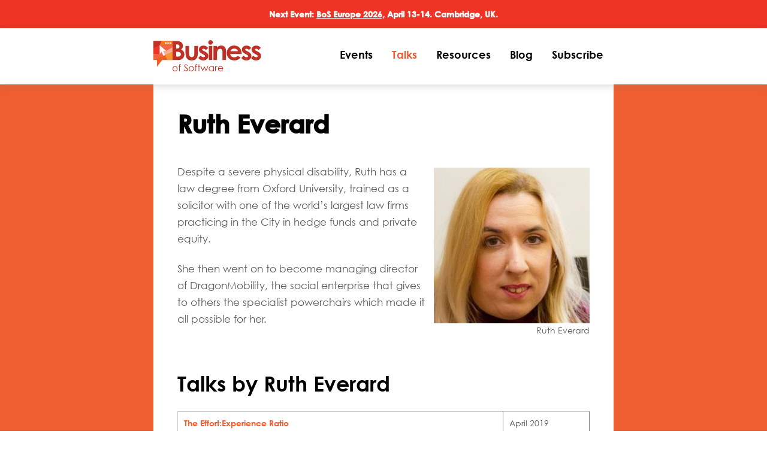

--- FILE ---
content_type: text/html; charset=UTF-8
request_url: https://businessofsoftware.org/talks/speakers/ruth-everard/
body_size: 12879
content:


<!DOCTYPE html>
<html lang="en-US">
<head>
<!-- Google Tag Manager -->
<script>(function(w,d,s,l,i){w[l]=w[l]||[];w[l].push({'gtm.start':
new Date().getTime(),event:'gtm.js'});var f=d.getElementsByTagName(s)[0],
j=d.createElement(s),dl=l!='dataLayer'?'&l='+l:'';j.async=true;j.src=
'https://www.googletagmanager.com/gtm.js?id='+i+dl;f.parentNode.insertBefore(j,f);
})(window,document,'script','dataLayer','GTM-WDL44T');</script>
<!-- End Google Tag Manager -->
<meta charset="UTF-8">
<meta name="viewport" content="width=device-width,initial-scale=1">
<link rel="shortcut icon" href="https://businessofsoftware.org/wp-content/themes/bln-conference/bos_favicon.png" />
<title>Ruth Everard &#8211; Business of Software</title>
<meta name='robots' content='index, follow, max-image-preview:large, max-snippet:-1, max-video-preview:-1' />
	<style>img:is([sizes="auto" i], [sizes^="auto," i]) { contain-intrinsic-size: 3000px 1500px }</style>
	
            <script data-no-defer="1" data-ezscrex="false" data-cfasync="false" data-pagespeed-no-defer data-cookieconsent="ignore">
                var ctPublicFunctions = {"_ajax_nonce":"ce9df4a579","_rest_nonce":"ec14a0cf7f","_ajax_url":"\/wp-admin\/admin-ajax.php","_rest_url":"https:\/\/businessofsoftware.org\/wp-json\/","data__cookies_type":"none","data__ajax_type":"rest","data__bot_detector_enabled":"1","data__frontend_data_log_enabled":1,"cookiePrefix":"","wprocket_detected":false,"host_url":"businessofsoftware.org","text__ee_click_to_select":"Click to select the whole data","text__ee_original_email":"The complete one is","text__ee_got_it":"Got it","text__ee_blocked":"Blocked","text__ee_cannot_connect":"Cannot connect","text__ee_cannot_decode":"Can not decode email. Unknown reason","text__ee_email_decoder":"CleanTalk email decoder","text__ee_wait_for_decoding":"The magic is on the way!","text__ee_decoding_process":"Please wait a few seconds while we decode the contact data."}
            </script>
        
            <script data-no-defer="1" data-ezscrex="false" data-cfasync="false" data-pagespeed-no-defer data-cookieconsent="ignore">
                var ctPublic = {"_ajax_nonce":"ce9df4a579","settings__forms__check_internal":"0","settings__forms__check_external":"0","settings__forms__force_protection":"0","settings__forms__search_test":"1","settings__data__bot_detector_enabled":"1","settings__sfw__anti_crawler":0,"blog_home":"https:\/\/businessofsoftware.org\/","pixel__setting":"3","pixel__enabled":false,"pixel__url":null,"data__email_check_before_post":"1","data__email_check_exist_post":"1","data__cookies_type":"none","data__key_is_ok":true,"data__visible_fields_required":true,"wl_brandname":"Anti-Spam by CleanTalk","wl_brandname_short":"CleanTalk","ct_checkjs_key":736895592,"emailEncoderPassKey":"9b5357f5853828a63c937893e8d19354","bot_detector_forms_excluded":"W10=","advancedCacheExists":false,"varnishCacheExists":false,"wc_ajax_add_to_cart":false}
            </script>
        
	<!-- This site is optimized with the Yoast SEO plugin v25.6 - https://yoast.com/wordpress/plugins/seo/ -->
	<link rel="canonical" href="https://bos.thebln.com/talks/speakers/ruth-everard/" />
	<meta property="og:locale" content="en_US" />
	<meta property="og:type" content="article" />
	<meta property="og:title" content="Ruth Everard &#8211; Business of Software" />
	<meta property="og:description" content="Despite a severe physical disability, Ruth has a law degree from Oxford University, trained as a solicitor with one of the world’s largest law firms practicing in the City in hedge funds and private equity.&nbsp; She then went on to become managing director of DragonMobility, the social enterprise that gives to others the specialist powerchairs [&hellip;]" />
	<meta property="og:url" content="https://bos.thebln.com/talks/speakers/ruth-everard/" />
	<meta property="og:site_name" content="Business of Software" />
	<meta property="article:publisher" content="https://www.facebook.com/BusinessOfSoftwareConference/" />
	<meta property="article:modified_time" content="2023-09-07T15:12:41+00:00" />
	<meta property="og:image" content="https://bos.thebln.com/wp-content/uploads/sites/11/2021/07/Ruth-Everard-1-e1626805688940.jpeg" />
	<meta property="og:image:width" content="260" />
	<meta property="og:image:height" content="260" />
	<meta property="og:image:type" content="image/jpeg" />
	<meta name="twitter:card" content="summary_large_image" />
	<meta name="twitter:site" content="@bosconference" />
	<script type="application/ld+json" class="yoast-schema-graph">{"@context":"https://schema.org","@graph":[{"@type":"WebPage","@id":"https://bos.thebln.com/talks/speakers/ruth-everard/","url":"https://bos.thebln.com/talks/speakers/ruth-everard/","name":"Ruth Everard &#8211; Business of Software","isPartOf":{"@id":"https://businessofsoftware.org/#website"},"primaryImageOfPage":{"@id":"https://bos.thebln.com/talks/speakers/ruth-everard/#primaryimage"},"image":{"@id":"https://bos.thebln.com/talks/speakers/ruth-everard/#primaryimage"},"thumbnailUrl":"https://bos.thebln.com/wp-content/uploads/sites/11/2021/07/Ruth-Everard-1-e1626805688940.jpeg","datePublished":"2021-06-23T11:00:16+00:00","dateModified":"2023-09-07T15:12:41+00:00","breadcrumb":{"@id":"https://bos.thebln.com/talks/speakers/ruth-everard/#breadcrumb"},"inLanguage":"en-US","potentialAction":[{"@type":"ReadAction","target":["https://bos.thebln.com/talks/speakers/ruth-everard/"]}]},{"@type":"ImageObject","inLanguage":"en-US","@id":"https://bos.thebln.com/talks/speakers/ruth-everard/#primaryimage","url":"https://bos.thebln.com/wp-content/uploads/sites/11/2021/07/Ruth-Everard-1-e1626805688940.jpeg","contentUrl":"https://bos.thebln.com/wp-content/uploads/sites/11/2021/07/Ruth-Everard-1-e1626805688940.jpeg","width":260,"height":260,"caption":"Ruth Everard"},{"@type":"BreadcrumbList","@id":"https://bos.thebln.com/talks/speakers/ruth-everard/#breadcrumb","itemListElement":[{"@type":"ListItem","position":1,"name":"Talks","item":"https://bos.thebln.com/talks/"},{"@type":"ListItem","position":2,"name":"Speakers","item":"https://bos.thebln.com/talks/speakers/"},{"@type":"ListItem","position":3,"name":"Ruth Everard"}]},{"@type":"WebSite","@id":"https://businessofsoftware.org/#website","url":"https://businessofsoftware.org/","name":"Business of Software","description":"Learn how great software companies are run.","publisher":{"@id":"https://businessofsoftware.org/#organization"},"potentialAction":[{"@type":"SearchAction","target":{"@type":"EntryPoint","urlTemplate":"https://businessofsoftware.org/?s={search_term_string}"},"query-input":{"@type":"PropertyValueSpecification","valueRequired":true,"valueName":"search_term_string"}}],"inLanguage":"en-US"},{"@type":"Organization","@id":"https://businessofsoftware.org/#organization","name":"Business of Software","url":"https://businessofsoftware.org/","logo":{"@type":"ImageObject","inLanguage":"en-US","@id":"https://businessofsoftware.org/#/schema/logo/image/","url":"https://bos.thebln.com/wp-content/uploads/sites/11/2015/06/BoS_Colour_logo_Name.png","contentUrl":"https://bos.thebln.com/wp-content/uploads/sites/11/2015/06/BoS_Colour_logo_Name.png","width":361,"height":105,"caption":"Business of Software"},"image":{"@id":"https://businessofsoftware.org/#/schema/logo/image/"},"sameAs":["https://www.facebook.com/BusinessOfSoftwareConference/","https://x.com/bosconference","https://www.linkedin.com/groups/60452","https://www.youtube.com/channel/UCHD9iLa5C-d9QnVmY9v7toA/"]}]}</script>
	<!-- / Yoast SEO plugin. -->


<link rel='dns-prefetch' href='//bos.thebln.com' />
<link rel='dns-prefetch' href='//moderate.cleantalk.org' />
<link rel='dns-prefetch' href='//ajax.googleapis.com' />
<script type="text/javascript">
/* <![CDATA[ */
window._wpemojiSettings = {"baseUrl":"https:\/\/s.w.org\/images\/core\/emoji\/16.0.1\/72x72\/","ext":".png","svgUrl":"https:\/\/s.w.org\/images\/core\/emoji\/16.0.1\/svg\/","svgExt":".svg","source":{"concatemoji":"https:\/\/businessofsoftware.org\/wp-includes\/js\/wp-emoji-release.min.js?ver=35f1d8016f020097d852450d0ec495af"}};
/*! This file is auto-generated */
!function(s,n){var o,i,e;function c(e){try{var t={supportTests:e,timestamp:(new Date).valueOf()};sessionStorage.setItem(o,JSON.stringify(t))}catch(e){}}function p(e,t,n){e.clearRect(0,0,e.canvas.width,e.canvas.height),e.fillText(t,0,0);var t=new Uint32Array(e.getImageData(0,0,e.canvas.width,e.canvas.height).data),a=(e.clearRect(0,0,e.canvas.width,e.canvas.height),e.fillText(n,0,0),new Uint32Array(e.getImageData(0,0,e.canvas.width,e.canvas.height).data));return t.every(function(e,t){return e===a[t]})}function u(e,t){e.clearRect(0,0,e.canvas.width,e.canvas.height),e.fillText(t,0,0);for(var n=e.getImageData(16,16,1,1),a=0;a<n.data.length;a++)if(0!==n.data[a])return!1;return!0}function f(e,t,n,a){switch(t){case"flag":return n(e,"\ud83c\udff3\ufe0f\u200d\u26a7\ufe0f","\ud83c\udff3\ufe0f\u200b\u26a7\ufe0f")?!1:!n(e,"\ud83c\udde8\ud83c\uddf6","\ud83c\udde8\u200b\ud83c\uddf6")&&!n(e,"\ud83c\udff4\udb40\udc67\udb40\udc62\udb40\udc65\udb40\udc6e\udb40\udc67\udb40\udc7f","\ud83c\udff4\u200b\udb40\udc67\u200b\udb40\udc62\u200b\udb40\udc65\u200b\udb40\udc6e\u200b\udb40\udc67\u200b\udb40\udc7f");case"emoji":return!a(e,"\ud83e\udedf")}return!1}function g(e,t,n,a){var r="undefined"!=typeof WorkerGlobalScope&&self instanceof WorkerGlobalScope?new OffscreenCanvas(300,150):s.createElement("canvas"),o=r.getContext("2d",{willReadFrequently:!0}),i=(o.textBaseline="top",o.font="600 32px Arial",{});return e.forEach(function(e){i[e]=t(o,e,n,a)}),i}function t(e){var t=s.createElement("script");t.src=e,t.defer=!0,s.head.appendChild(t)}"undefined"!=typeof Promise&&(o="wpEmojiSettingsSupports",i=["flag","emoji"],n.supports={everything:!0,everythingExceptFlag:!0},e=new Promise(function(e){s.addEventListener("DOMContentLoaded",e,{once:!0})}),new Promise(function(t){var n=function(){try{var e=JSON.parse(sessionStorage.getItem(o));if("object"==typeof e&&"number"==typeof e.timestamp&&(new Date).valueOf()<e.timestamp+604800&&"object"==typeof e.supportTests)return e.supportTests}catch(e){}return null}();if(!n){if("undefined"!=typeof Worker&&"undefined"!=typeof OffscreenCanvas&&"undefined"!=typeof URL&&URL.createObjectURL&&"undefined"!=typeof Blob)try{var e="postMessage("+g.toString()+"("+[JSON.stringify(i),f.toString(),p.toString(),u.toString()].join(",")+"));",a=new Blob([e],{type:"text/javascript"}),r=new Worker(URL.createObjectURL(a),{name:"wpTestEmojiSupports"});return void(r.onmessage=function(e){c(n=e.data),r.terminate(),t(n)})}catch(e){}c(n=g(i,f,p,u))}t(n)}).then(function(e){for(var t in e)n.supports[t]=e[t],n.supports.everything=n.supports.everything&&n.supports[t],"flag"!==t&&(n.supports.everythingExceptFlag=n.supports.everythingExceptFlag&&n.supports[t]);n.supports.everythingExceptFlag=n.supports.everythingExceptFlag&&!n.supports.flag,n.DOMReady=!1,n.readyCallback=function(){n.DOMReady=!0}}).then(function(){return e}).then(function(){var e;n.supports.everything||(n.readyCallback(),(e=n.source||{}).concatemoji?t(e.concatemoji):e.wpemoji&&e.twemoji&&(t(e.twemoji),t(e.wpemoji)))}))}((window,document),window._wpemojiSettings);
/* ]]> */
</script>
<style id='wp-emoji-styles-inline-css' type='text/css'>

	img.wp-smiley, img.emoji {
		display: inline !important;
		border: none !important;
		box-shadow: none !important;
		height: 1em !important;
		width: 1em !important;
		margin: 0 0.07em !important;
		vertical-align: -0.1em !important;
		background: none !important;
		padding: 0 !important;
	}
</style>
<link rel='stylesheet' id='wp-block-library-css' href='https://businessofsoftware.org/wp-includes/css/dist/block-library/style.min.css?ver=35f1d8016f020097d852450d0ec495af' type='text/css' media='all' />
<style id='classic-theme-styles-inline-css' type='text/css'>
/*! This file is auto-generated */
.wp-block-button__link{color:#fff;background-color:#32373c;border-radius:9999px;box-shadow:none;text-decoration:none;padding:calc(.667em + 2px) calc(1.333em + 2px);font-size:1.125em}.wp-block-file__button{background:#32373c;color:#fff;text-decoration:none}
</style>
<style id='global-styles-inline-css' type='text/css'>
:root{--wp--preset--aspect-ratio--square: 1;--wp--preset--aspect-ratio--4-3: 4/3;--wp--preset--aspect-ratio--3-4: 3/4;--wp--preset--aspect-ratio--3-2: 3/2;--wp--preset--aspect-ratio--2-3: 2/3;--wp--preset--aspect-ratio--16-9: 16/9;--wp--preset--aspect-ratio--9-16: 9/16;--wp--preset--color--black: #000000;--wp--preset--color--cyan-bluish-gray: #abb8c3;--wp--preset--color--white: #ffffff;--wp--preset--color--pale-pink: #f78da7;--wp--preset--color--vivid-red: #cf2e2e;--wp--preset--color--luminous-vivid-orange: #ff6900;--wp--preset--color--luminous-vivid-amber: #fcb900;--wp--preset--color--light-green-cyan: #7bdcb5;--wp--preset--color--vivid-green-cyan: #00d084;--wp--preset--color--pale-cyan-blue: #8ed1fc;--wp--preset--color--vivid-cyan-blue: #0693e3;--wp--preset--color--vivid-purple: #9b51e0;--wp--preset--gradient--vivid-cyan-blue-to-vivid-purple: linear-gradient(135deg,rgba(6,147,227,1) 0%,rgb(155,81,224) 100%);--wp--preset--gradient--light-green-cyan-to-vivid-green-cyan: linear-gradient(135deg,rgb(122,220,180) 0%,rgb(0,208,130) 100%);--wp--preset--gradient--luminous-vivid-amber-to-luminous-vivid-orange: linear-gradient(135deg,rgba(252,185,0,1) 0%,rgba(255,105,0,1) 100%);--wp--preset--gradient--luminous-vivid-orange-to-vivid-red: linear-gradient(135deg,rgba(255,105,0,1) 0%,rgb(207,46,46) 100%);--wp--preset--gradient--very-light-gray-to-cyan-bluish-gray: linear-gradient(135deg,rgb(238,238,238) 0%,rgb(169,184,195) 100%);--wp--preset--gradient--cool-to-warm-spectrum: linear-gradient(135deg,rgb(74,234,220) 0%,rgb(151,120,209) 20%,rgb(207,42,186) 40%,rgb(238,44,130) 60%,rgb(251,105,98) 80%,rgb(254,248,76) 100%);--wp--preset--gradient--blush-light-purple: linear-gradient(135deg,rgb(255,206,236) 0%,rgb(152,150,240) 100%);--wp--preset--gradient--blush-bordeaux: linear-gradient(135deg,rgb(254,205,165) 0%,rgb(254,45,45) 50%,rgb(107,0,62) 100%);--wp--preset--gradient--luminous-dusk: linear-gradient(135deg,rgb(255,203,112) 0%,rgb(199,81,192) 50%,rgb(65,88,208) 100%);--wp--preset--gradient--pale-ocean: linear-gradient(135deg,rgb(255,245,203) 0%,rgb(182,227,212) 50%,rgb(51,167,181) 100%);--wp--preset--gradient--electric-grass: linear-gradient(135deg,rgb(202,248,128) 0%,rgb(113,206,126) 100%);--wp--preset--gradient--midnight: linear-gradient(135deg,rgb(2,3,129) 0%,rgb(40,116,252) 100%);--wp--preset--font-size--small: 13px;--wp--preset--font-size--medium: 20px;--wp--preset--font-size--large: 36px;--wp--preset--font-size--x-large: 42px;--wp--preset--spacing--20: 0.44rem;--wp--preset--spacing--30: 0.67rem;--wp--preset--spacing--40: 1rem;--wp--preset--spacing--50: 1.5rem;--wp--preset--spacing--60: 2.25rem;--wp--preset--spacing--70: 3.38rem;--wp--preset--spacing--80: 5.06rem;--wp--preset--shadow--natural: 6px 6px 9px rgba(0, 0, 0, 0.2);--wp--preset--shadow--deep: 12px 12px 50px rgba(0, 0, 0, 0.4);--wp--preset--shadow--sharp: 6px 6px 0px rgba(0, 0, 0, 0.2);--wp--preset--shadow--outlined: 6px 6px 0px -3px rgba(255, 255, 255, 1), 6px 6px rgba(0, 0, 0, 1);--wp--preset--shadow--crisp: 6px 6px 0px rgba(0, 0, 0, 1);}:where(.is-layout-flex){gap: 0.5em;}:where(.is-layout-grid){gap: 0.5em;}body .is-layout-flex{display: flex;}.is-layout-flex{flex-wrap: wrap;align-items: center;}.is-layout-flex > :is(*, div){margin: 0;}body .is-layout-grid{display: grid;}.is-layout-grid > :is(*, div){margin: 0;}:where(.wp-block-columns.is-layout-flex){gap: 2em;}:where(.wp-block-columns.is-layout-grid){gap: 2em;}:where(.wp-block-post-template.is-layout-flex){gap: 1.25em;}:where(.wp-block-post-template.is-layout-grid){gap: 1.25em;}.has-black-color{color: var(--wp--preset--color--black) !important;}.has-cyan-bluish-gray-color{color: var(--wp--preset--color--cyan-bluish-gray) !important;}.has-white-color{color: var(--wp--preset--color--white) !important;}.has-pale-pink-color{color: var(--wp--preset--color--pale-pink) !important;}.has-vivid-red-color{color: var(--wp--preset--color--vivid-red) !important;}.has-luminous-vivid-orange-color{color: var(--wp--preset--color--luminous-vivid-orange) !important;}.has-luminous-vivid-amber-color{color: var(--wp--preset--color--luminous-vivid-amber) !important;}.has-light-green-cyan-color{color: var(--wp--preset--color--light-green-cyan) !important;}.has-vivid-green-cyan-color{color: var(--wp--preset--color--vivid-green-cyan) !important;}.has-pale-cyan-blue-color{color: var(--wp--preset--color--pale-cyan-blue) !important;}.has-vivid-cyan-blue-color{color: var(--wp--preset--color--vivid-cyan-blue) !important;}.has-vivid-purple-color{color: var(--wp--preset--color--vivid-purple) !important;}.has-black-background-color{background-color: var(--wp--preset--color--black) !important;}.has-cyan-bluish-gray-background-color{background-color: var(--wp--preset--color--cyan-bluish-gray) !important;}.has-white-background-color{background-color: var(--wp--preset--color--white) !important;}.has-pale-pink-background-color{background-color: var(--wp--preset--color--pale-pink) !important;}.has-vivid-red-background-color{background-color: var(--wp--preset--color--vivid-red) !important;}.has-luminous-vivid-orange-background-color{background-color: var(--wp--preset--color--luminous-vivid-orange) !important;}.has-luminous-vivid-amber-background-color{background-color: var(--wp--preset--color--luminous-vivid-amber) !important;}.has-light-green-cyan-background-color{background-color: var(--wp--preset--color--light-green-cyan) !important;}.has-vivid-green-cyan-background-color{background-color: var(--wp--preset--color--vivid-green-cyan) !important;}.has-pale-cyan-blue-background-color{background-color: var(--wp--preset--color--pale-cyan-blue) !important;}.has-vivid-cyan-blue-background-color{background-color: var(--wp--preset--color--vivid-cyan-blue) !important;}.has-vivid-purple-background-color{background-color: var(--wp--preset--color--vivid-purple) !important;}.has-black-border-color{border-color: var(--wp--preset--color--black) !important;}.has-cyan-bluish-gray-border-color{border-color: var(--wp--preset--color--cyan-bluish-gray) !important;}.has-white-border-color{border-color: var(--wp--preset--color--white) !important;}.has-pale-pink-border-color{border-color: var(--wp--preset--color--pale-pink) !important;}.has-vivid-red-border-color{border-color: var(--wp--preset--color--vivid-red) !important;}.has-luminous-vivid-orange-border-color{border-color: var(--wp--preset--color--luminous-vivid-orange) !important;}.has-luminous-vivid-amber-border-color{border-color: var(--wp--preset--color--luminous-vivid-amber) !important;}.has-light-green-cyan-border-color{border-color: var(--wp--preset--color--light-green-cyan) !important;}.has-vivid-green-cyan-border-color{border-color: var(--wp--preset--color--vivid-green-cyan) !important;}.has-pale-cyan-blue-border-color{border-color: var(--wp--preset--color--pale-cyan-blue) !important;}.has-vivid-cyan-blue-border-color{border-color: var(--wp--preset--color--vivid-cyan-blue) !important;}.has-vivid-purple-border-color{border-color: var(--wp--preset--color--vivid-purple) !important;}.has-vivid-cyan-blue-to-vivid-purple-gradient-background{background: var(--wp--preset--gradient--vivid-cyan-blue-to-vivid-purple) !important;}.has-light-green-cyan-to-vivid-green-cyan-gradient-background{background: var(--wp--preset--gradient--light-green-cyan-to-vivid-green-cyan) !important;}.has-luminous-vivid-amber-to-luminous-vivid-orange-gradient-background{background: var(--wp--preset--gradient--luminous-vivid-amber-to-luminous-vivid-orange) !important;}.has-luminous-vivid-orange-to-vivid-red-gradient-background{background: var(--wp--preset--gradient--luminous-vivid-orange-to-vivid-red) !important;}.has-very-light-gray-to-cyan-bluish-gray-gradient-background{background: var(--wp--preset--gradient--very-light-gray-to-cyan-bluish-gray) !important;}.has-cool-to-warm-spectrum-gradient-background{background: var(--wp--preset--gradient--cool-to-warm-spectrum) !important;}.has-blush-light-purple-gradient-background{background: var(--wp--preset--gradient--blush-light-purple) !important;}.has-blush-bordeaux-gradient-background{background: var(--wp--preset--gradient--blush-bordeaux) !important;}.has-luminous-dusk-gradient-background{background: var(--wp--preset--gradient--luminous-dusk) !important;}.has-pale-ocean-gradient-background{background: var(--wp--preset--gradient--pale-ocean) !important;}.has-electric-grass-gradient-background{background: var(--wp--preset--gradient--electric-grass) !important;}.has-midnight-gradient-background{background: var(--wp--preset--gradient--midnight) !important;}.has-small-font-size{font-size: var(--wp--preset--font-size--small) !important;}.has-medium-font-size{font-size: var(--wp--preset--font-size--medium) !important;}.has-large-font-size{font-size: var(--wp--preset--font-size--large) !important;}.has-x-large-font-size{font-size: var(--wp--preset--font-size--x-large) !important;}
:where(.wp-block-post-template.is-layout-flex){gap: 1.25em;}:where(.wp-block-post-template.is-layout-grid){gap: 1.25em;}
:where(.wp-block-columns.is-layout-flex){gap: 2em;}:where(.wp-block-columns.is-layout-grid){gap: 2em;}
:root :where(.wp-block-pullquote){font-size: 1.5em;line-height: 1.6;}
</style>
<link rel='stylesheet' id='cleantalk-public-css-css' href='https://bos.thebln.com/wp-content/plugins/cleantalk-spam-protect/css/cleantalk-public.min.css?ver=6.60_1754651788' type='text/css' media='all' />
<link rel='stylesheet' id='cleantalk-email-decoder-css-css' href='https://bos.thebln.com/wp-content/plugins/cleantalk-spam-protect/css/cleantalk-email-decoder.min.css?ver=6.60_1754651788' type='text/css' media='all' />
<link rel='stylesheet' id='woocommerce-layout-css' href='https://businessofsoftware.org/wp-content/plugins/woocommerce/assets/css/woocommerce-layout.css?ver=10.4.3' type='text/css' media='all' />
<link rel='stylesheet' id='woocommerce-smallscreen-css' href='https://businessofsoftware.org/wp-content/plugins/woocommerce/assets/css/woocommerce-smallscreen.css?ver=10.4.3' type='text/css' media='only screen and (max-width: 768px)' />
<link rel='stylesheet' id='woocommerce-general-css' href='https://businessofsoftware.org/wp-content/plugins/woocommerce/assets/css/woocommerce.css?ver=10.4.3' type='text/css' media='all' />
<style id='woocommerce-inline-inline-css' type='text/css'>
.woocommerce form .form-row .required { visibility: visible; }
</style>
<link rel='stylesheet' id='woocommerce-box-office-frontend-css' href='https://businessofsoftware.org/wp-content/plugins/woocommerce-box-office/build//frontend.css?ver=1.3.8' type='text/css' media='all' />
<link rel='stylesheet' id='bln-corporate-parent-css' href='https://businessofsoftware.org/wp-content/themes/bln-corporate/style.css?ver=35f1d8016f020097d852450d0ec495af' type='text/css' media='all' />
<link rel='stylesheet' id='slicknav-styles-css' href='https://businessofsoftware.org/wp-content/themes/bln-corporate/css/slicknav.css?ver=35f1d8016f020097d852450d0ec495af' type='text/css' media='all' />
<link rel='stylesheet' id='styles-css' href='https://businessofsoftware.org/wp-content/themes/bln-conference/style.css?ver=35f1d8016f020097d852450d0ec495af' type='text/css' media='all' />
<link rel='stylesheet' id='wc-pb-checkout-blocks-css' href='https://businessofsoftware.org/wp-content/plugins/woocommerce-product-bundles/assets/css/frontend/checkout-blocks.css?ver=8.5.5' type='text/css' media='all' />
<link rel='stylesheet' id='wc-bundle-style-css' href='https://businessofsoftware.org/wp-content/plugins/woocommerce-product-bundles/assets/css/frontend/woocommerce.css?ver=8.5.5' type='text/css' media='all' />
<script type="text/javascript" src="https://bos.thebln.com/wp-content/plugins/cleantalk-spam-protect/js/apbct-public-bundle_comm-func.min.js?ver=6.60_1754651788" id="apbct-public-bundle_comm-func-js-js"></script>
<script type="text/javascript" src="https://moderate.cleantalk.org/ct-bot-detector-wrapper.js?ver=6.60" id="ct_bot_detector-js" defer="defer" data-wp-strategy="defer"></script>
<script type="text/javascript" src="https://ajax.googleapis.com/ajax/libs/jquery/3.6.0/jquery.min.js?ver=35f1d8016f020097d852450d0ec495af" id="jquery-js"></script>
<script type="text/javascript" src="https://businessofsoftware.org/wp-content/plugins/woocommerce/assets/js/jquery-blockui/jquery.blockUI.min.js?ver=2.7.0-wc.10.4.3" id="wc-jquery-blockui-js" defer="defer" data-wp-strategy="defer"></script>
<script type="text/javascript" src="https://businessofsoftware.org/wp-content/plugins/woocommerce/assets/js/js-cookie/js.cookie.min.js?ver=2.1.4-wc.10.4.3" id="wc-js-cookie-js" defer="defer" data-wp-strategy="defer"></script>
<script type="text/javascript" id="woocommerce-js-extra">
/* <![CDATA[ */
var woocommerce_params = {"ajax_url":"\/wp-admin\/admin-ajax.php","wc_ajax_url":"\/?wc-ajax=%%endpoint%%","i18n_password_show":"Show password","i18n_password_hide":"Hide password"};
/* ]]> */
</script>
<script type="text/javascript" src="https://businessofsoftware.org/wp-content/plugins/woocommerce/assets/js/frontend/woocommerce.min.js?ver=10.4.3" id="woocommerce-js" defer="defer" data-wp-strategy="defer"></script>
<script type="text/javascript" id="WCPAY_ASSETS-js-extra">
/* <![CDATA[ */
var wcpayAssets = {"url":"https:\/\/businessofsoftware.org\/wp-content\/plugins\/woocommerce-payments\/dist\/"};
/* ]]> */
</script>
<script type="text/javascript" src="https://businessofsoftware.org/wp-content/themes/bln-corporate/js/application.js?ver=35f1d8016f020097d852450d0ec495af" id="application-js"></script>
<script type="text/javascript" src="https://businessofsoftware.org/wp-content/themes/bln-corporate/js/jquery.slicknav.min.js?ver=35f1d8016f020097d852450d0ec495af" id="slicknav-js"></script>
<link rel="https://api.w.org/" href="https://businessofsoftware.org/wp-json/" /><link rel="alternate" title="JSON" type="application/json" href="https://businessofsoftware.org/wp-json/wp/v2/pages/9294" /><link rel="EditURI" type="application/rsd+xml" title="RSD" href="https://businessofsoftware.org/xmlrpc.php?rsd" />
<link rel="alternate" title="oEmbed (JSON)" type="application/json+oembed" href="https://businessofsoftware.org/wp-json/oembed/1.0/embed?url=https%3A%2F%2Fbusinessofsoftware.org%2Ftalks%2Fspeakers%2Fruth-everard%2F" />
<link rel="alternate" title="oEmbed (XML)" type="text/xml+oembed" href="https://businessofsoftware.org/wp-json/oembed/1.0/embed?url=https%3A%2F%2Fbusinessofsoftware.org%2Ftalks%2Fspeakers%2Fruth-everard%2F&#038;format=xml" />
<!-- Start Drift By WP-Plugin: Drift -->
<!-- Start of Async Drift Code -->
<script>
"use strict";

!function() {
  var t = window.driftt = window.drift = window.driftt || [];
  if (!t.init) {
    if (t.invoked) return void (window.console && console.error && console.error("Drift snippet included twice."));
    t.invoked = !0, t.methods = [ "identify", "config", "track", "reset", "debug", "show", "ping", "page", "hide", "off", "on" ], 
    t.factory = function(e) {
      return function() {
        var n = Array.prototype.slice.call(arguments);
        return n.unshift(e), t.push(n), t;
      };
    }, t.methods.forEach(function(e) {
      t[e] = t.factory(e);
    }), t.load = function(t) {
      var e = 3e5, n = Math.ceil(new Date() / e) * e, o = document.createElement("script");
      o.type = "text/javascript", o.async = !0, o.crossorigin = "anonymous", o.src = "https://js.driftt.com/include/" + n + "/" + t + ".js";
      var i = document.getElementsByTagName("script")[0];
      i.parentNode.insertBefore(o, i);
    };
  }
}();
drift.SNIPPET_VERSION = '0.3.1';
drift.load('iwrbia84cv2e');
</script>
<!-- End of Async Drift Code --><!-- end: Drift Code. -->
	<noscript><style>.woocommerce-product-gallery{ opacity: 1 !important; }</style></noscript>
			<style type="text/css" id="wp-custom-css">
			.talk-2021-conf {
	margin: 0 15px 20px 0 !important;
	width: 30%;
  float: left;
}

.talk-2021-conf img {
	width: 100%;
}

.talk-2021-conf figcaption {
    background: #000;
    color: #fff;
    padding: 10px 15px;
    margin: 0;
    line-height: 1.5em;
    font-size: 1.0em;
}

.talk-2021-conf figcaption a {
  color: #fff !important;
	font-weight: lighter;
}

		</style>
		
<style type="text/css">
	#navbar {
		z-index: 999;
	}
	
	.nav-2021 .container-full-width {
		background: #fff;
		padding: 20px 0;
	}

	.nav-2021 .main_menu {
		float: right;
		margin-top: 5px;
	}


	.nav-2021 .main_menu a {
		color: #000;
		font-size: 18px;
	}

	.nav-2021 .logo-2021 {
		width: 180px;
		float: left;
	}

	.nav-2021 .main_menu a.active, .nav-2021 .main_menu a:hover {
		background: #fff !important;
		color: rgb(238,93,49) !important;
	}

	.nav-2021 .main_menu a.active:after, .nav-2021 .main_menu a:hover:after {
		border-color: #fff !important;
	}

	.nav-2021 .slicknav_menu {
		background-color: #fff;
		float: right;
	    width: 100px;
	}

	.nav-2021 .slicknav_menu a:hover .slicknav_icon-bar {
	    background-color: rgb(238,93,49) !important;
	}

	.nav-2021 .slicknav_menu .slicknav_icon-bar {
		background-color: #000;
		box-shadow: none;
	}

	.nav-2021 .slicknav_nav {
		text-align: right;
	    margin-right: 5px;
	    margin-top: 40px;
	}

	.nav-2021 .slicknav_nav a {
		color: #000;
	}

	.nav-2021 .slicknav_nav a:hover {
		color: rgb(238,93,49);
		background: #fff;
	}

	.nav-2021 .nav-cart {
		padding-left: 31px; 
		background-image: url('https://businessofsoftware.org/wp-content/themes/bln-conference/css/cart.png'); 
		background-repeat: no-repeat; 
		background-size: 30px; 
		background-position-y: 4px; 
		padding-top: 8px;
	}

	.nav-2021 .nav-cart a {
		border-radius: 15px; 
		padding: 3px 8px; 
		font-size: 13px; 
		background: rgb(238,93,49); 
		color: #fff;
	}

	/* The sticky class is added to the navbar with JS when it reaches its scroll position */
	.sticky {
		position: fixed;
		top: 0;
		width: 100%;
	}

	.sticky-content {
		padding-top: 45px;
	}

	.sticky .container-full-width {
		padding: 10px 0;
	}

	.sticky .logo-2021 {
		width: 140px;
		margin-left: 20px;
	}

	.sticky .main_menu {
		margin-top: 0;
		margin-bottom: 5px;
	}

	.sticky .main_menu a {
		margin-top: 0;
		font-size: 16px;
	}

	@media (max-width: 768px) {
		.nav-2021 .logo-2021 {
			width: 150px;
		}

		.nav-2021 .container-full-width {
			padding: 20px 0;
		}

		.sticky .logo-2021 {
			margin-left: 0;
		}

	}
</style>

</head>
<body data-rsssl=1>
	
	<!-- Google Tag Manager (noscript) -->
<noscript><iframe src="https://www.googletagmanager.com/ns.html?id=GTM-WDL44T"
height="0" width="0" style="display:none;visibility:hidden"></iframe></noscript>
<!-- End Google Tag Manager (noscript) -->

	<script type="text/javascript">
		$( document ).ready(function() {

			// When the user scrolls the page, execute myFunction
			window.onscroll = function() { myFunction() };

			// Get the navbar
			var navbar = document.getElementById( "navbar" );
			var pagecontent = document.getElementById( "sticky-title" );

			// Get the offset position of the navbar
			var sticky = navbar.offsetTop;

			// Add the sticky class to the navbar when you reach its scroll position. Remove "sticky" when you leave the scroll position
			function myFunction() {
				if (document.body.scrollTop > sticky || document.documentElement.scrollTop > sticky) {
					navbar.classList.add( "sticky" )
					pagecontent.classList.add( "sticky-content" )
				} else {
					navbar.classList.remove( "sticky" );
					pagecontent.classList.remove( "sticky-content" );
				}
			}
		});
	</script>

	


	
	<div class="bos">
		<div class="bk-0">

			<nav id="navbar" class="nav-2021">

				<div class="container-full-width bk-white" id="notif-bar" style="padding: 15px 0; text-align: center; background: #EE3325; color: #fff;"> <a href="https://businessofsoftware.org/events/bos-europe-2026/?utm_medium=button&utm_campaign=websitehome&utm_source=notifbar" style="font-weight: bold; color: #fff;"> Next Event: </a><a href="https://businessofsoftware.org/events/bos-europe-2026/?utm_medium=button&utm_campaign=websitehome&utm_source=notifbar" style="font-weight: bold; text-decoration: underline; color: #fff;">BoS Europe 2026,</a><a href="https://businessofsoftware.org/events/bos-europe-2026/?utm_medium=button&utm_campaign=websitehome&utm_source=notifbar" style="font-weight: bold; color: #fff;"> April 13-14. Cambridge, UK.</a> </div>

				<div class="container-full-width bk-white shadow" id="navbar-child">
			        <div class="container-outer">
			            <div class="container-inner clearfloat">

			            	<a href="https://businessofsoftware.org/">
			            		<img src="https://businessofsoftware.org/wp-content/themes/bln-corporate/event-images/bos_logo_name_color_plain.svg" class="logo-2021" />
			                </a>

			                
			                <ul id="menu" class="main_menu">
			                	<li>
			                					                		<a href="https://businessofsoftware.org/events"  >Events</a>
			                	</li>
			                	<li>
			                					                		<a href="https://businessofsoftware.org/talks"  class="active" >Talks</a>
			                	</li>
			                	<li>
			                					                		<a href="https://businessofsoftware.org/resources"  >Resources</a>
			                	</li>
			                	<li>
			                					                		<a href="https://businessofsoftware.org/blog"  >Blog</a>
			                	</li>
			                	<li>
			                					                		<a href="https://businessofsoftware.org/updates"  >Subscribe</a>
			                	</li>
			                				                </ul>
			            </div>
			        </div>
			    </div>
			</nav>
<!--?php
	$event = get_event();

	$venue = get_field('event_venue', $event->ID);
	$city = get_field('venue_city', $venue[0]);

	$date = get_field('event_date', $event->ID);
	$time = get_field('event_time');
	$time = ($time != "") ? (" | ".$time) : "";

	if (date('Ymd') > get_field('event_end', $event->ID)) {
		$title = "Get invited";
		$message = "All over! Join us at the next one";
		$url = '/updates';
	} else {
		$title = "Register Now";
		$message = get_field('event_alert', $event->ID);
		$message = empty($message) ? "&nbsp;" : $message;
		$url = get_field('event_register_url', $event->ID);
	}
?-->

<!--section>
	<div id="event-register">

		<div class="container-full-width bk-white shadow">
			<div class="container-outer">
				<div class="container-inner-full-width overflow">
					<div class="container-full-width logo overflow">
						<div class="container button-message">
							<a class="button" href="/updates">Get Invited</a>
							<p class="message fg-0">Join us at the next one</p>
		    				<h4 class="dark">&nbsp;</h4>
		    			</div>
	    			</div>
				</div>
			</div>
		</div>

	</div>
</section-->

<section>

	
<div class="title-block" id="sticky-title">
	<div class="container-outer overflow">
		<div class="container">
			
	        <div class="container-left">
	        	<div class="container-inner">
	            	<h1 class="dark">Ruth Everard</h1>
				</div>
	        </div>

		</div>
	</div>
</div>
	<div class="container-outer bk-white overflow">
		<div class="container-inner">
			<div class="content-main">
				<div class="wp-block-image">
<figure class="alignright size-large"><a href="https://businessofsoftware.org/wp-content/uploads/sites/11/2021/07/Ruth-Everard-1-e1626805688940.jpeg"><img fetchpriority="high" decoding="async" width="260" height="260" src="https://businessofsoftware.org/wp-content/uploads/sites/11/2021/07/Ruth-Everard-1-e1626805688940.jpeg" alt="" class="wp-image-10227"/></a><figcaption class="wp-element-caption">Ruth Everard</figcaption></figure></div>


<p>Despite a severe physical disability, Ruth has a law degree from Oxford University, trained as a solicitor with one of the world’s largest law firms practicing in the City in hedge funds and private equity.&nbsp;</p>



<p>She then went on to become managing director of DragonMobility, the social enterprise that gives to others the specialist powerchairs which made it all possible for her.</p>



<div style="height:50px" aria-hidden="true" class="wp-block-spacer"></div>



<h2 class="wp-block-heading">Talks by Ruth Everard</h2>



<figure class="wp-block-table conf-table"><table><tbody><tr><td><a href="https://businessofsoftware.org/2020/12/effortexperience-ratio-ruth-everard-2019/" target="_blank" rel="noreferrer noopener">The Effort:Experience Ratio</a></td><td>April 2019</td></tr><tr><td><a href="https://businessofsoftware.org/talks/how-my-world-improved/">How my World Improved When Everyone was at Home</a></td><td>Online 2022</td></tr></tbody></table></figure>



<div style="height:50px" aria-hidden="true" class="wp-block-spacer"></div>



<div style="height:50px" aria-hidden="true" class="wp-block-spacer"></div>



<h2 class="wp-block-heading">Related Topics</h2>



<ul class="tags wp-block-list">
<li><a href="https://businessofsoftware.org/talks/speakers/">Speakers</a></li>
</ul>



<div style="height:50px" aria-hidden="true" class="wp-block-spacer"></div>


<p><script src='https://www.google.com/recaptcha/api.js'></script></p>
<div class="boilerplate">
<h2 style="font-size: 28px; padding: 10px; margin:0 0 20px 0;">Learn how great companies are run</h2>
<p style="padding:0 10px;">At BoS we run events and publish content that is highly valued by anyone trying to <strong>build, run, and scale</strong> a great SaaS or software company.</p>
<p style="padding:0 10px;">Sign up for a regular dose of actionable and useful content:</p>
<form action="https://www.getdrip.com/forms/330869622/submissions" method="post" data-drip-embedded-form="330869622">
<div style="padding:0 10px;">
<p><input type="email" id="drip-email" name="fields[email]" placeholder="Email address" style="padding: 10px; font-weight: bold;"></p>
<div class="g-recaptcha" data-sitekey="6LeZFncqAAAAAJVk64hsgXDJO7ajbE0fNfDkJMDf" style="padding:10px 0"></div>
<p><input type="submit" value="Sign Up" data-drip-attribute="sign-up-button" style="padding: 10px 20px; cursor:pointer;"></p>
</div>
<p>    <input type="hidden" name="tags[]" id="tags_" value="Signup Source - Website Boilerplate 2 4 5" tabindex="-1"></p>
</form>
</div>
<div style="height:50px" aria-hidden="true" class="wp-block-spacer"></div>

			</div>
		</div>
	</div>

</section>

<!--?php
	$event = get_event();

	$venue = get_field('event_venue', $event->ID);
	$city = get_field('venue_city', $venue[0]);
	$date = get_field('event_date', $event->ID);

	if (date('Ymd') > get_field('event_end', $event->ID)) {
		$title = "Get invited";
		$message = "All over! Join us at the next one";
		$url = '/updates';
	} else {
		$title = "Register Now";
		$message = get_field('event_alert', $event->ID);
		$message = empty($message) ? "&nbsp;" : $message;
		$url = get_field('event_register_url', $event->ID);
	}
?>

<section>
	<div class="featured-event">

		<div class="container-outer">
			<div class="container-inner overflow">
				<div class="container logo">
					<div class="container-full-width button-message">
						<a class="button" href="/updates">Get Invited</a>
						<p class="message fg-0">Join us at the next one</p>
		    			<h4 class="dark">&nbsp;</h4>
		    		</div>
				</div>
			</div>
		</div>

	</div>
</section-->

<footer>
    

    <script type="speculationrules">
{"prefetch":[{"source":"document","where":{"and":[{"href_matches":"\/*"},{"not":{"href_matches":["\/wp-*.php","\/wp-admin\/*","\/wp-content\/uploads\/sites\/11\/*","\/wp-content\/*","\/wp-content\/plugins\/*","\/wp-content\/themes\/bln-conference\/*","\/wp-content\/themes\/bln-corporate\/*","\/*\\?(.+)"]}},{"not":{"selector_matches":"a[rel~=\"nofollow\"]"}},{"not":{"selector_matches":".no-prefetch, .no-prefetch a"}}]},"eagerness":"conservative"}]}
</script>
<div class="links">
        <div class="container-full-width">
            <div class="container-outer">
                <div class="container-inner-full-width overflow">

                    <div class="column">
                        <ul>
                            <li><h4>About Us</h4></li>
						    <li><a href="https://businessofsoftware.org/about">History of BoS</a></li>
                            <li><a href="https://businessofsoftware.org/team">Meet the Team</a></li>
                            <li><a href="https://businessofsoftware.org/privacy-policy/">Privacy Policy</a></li>
                            <li><a href="https://businessofsoftware.org/terms-of-service/">Terms of Service</a></li>
                            <li><a href="https://businessofsoftware.org/events/code-of-conduct/">Code of Conduct</a></li>
                        </ul>
                    </div>

                    <div class="column">
                        <ul>
                            <li><h4>Events</h4></li>
                            <li><a href="https://businessofsoftware.org/events/">All Events</a></li>
							<li><a href="https://businessofsoftware.org/speaking-at-business-of-software/">Speaking Slots</a></li>
							<li><a href="https://businessofsoftware.org/support-bos">Partnerships</a></li>

                        </ul>
                    </div>

                    <div class="column">
                        <ul>
                            <li><h4>Learning</h4></li>
                            <li><a href="https://businessofsoftware.org/talks">Talks</a></li>
                            <li><a href="https://businessofsoftware.org/talks/speakers">Speakers</a></li>
                            <li><a href="https://anchor.fm/business-of-software">Podcast</a></li>
                            <li><a href="https://businessofsoftware.org/blog">Blog</a></li>
                            <li><a href="https://businessofsoftware.org/software-pricing-guide/">Software Pricing Guide</a></li>
                        </ul>
                    </div>

                    <div class="column">
                         <ul>
                            <li><h4>Community</h4></li>
                            <li><a href="https://businessofsoftware.org/updates">Subscribe</a></li>
							 <li><a href="https://twitter.com/bosconference"><img src="https://bos.thebln.com/wp-content/uploads/sites/11/2022/05/icons8-twitter-30.png"></a></li>
							 <li><a href="https://www.linkedin.com/company/business-of-software-conference"><img src="https://bos.thebln.com/wp-content/uploads/sites/11/2022/05/linkedinAsset-1.png"></a></li> 
							 <li><a href="https://bit.ly/bosslack"><img src="https://bos.thebln.com/wp-content/uploads/sites/11/2022/05/slackAsset-1.png"></a></li>
                        </ul>
                    </div>

                </div>
            </div>
        </div>
    </div><script id="tivwp-scripting">
window.woomc={"currentURL":"https:\/\/businessofsoftware.org\/talks\/speakers\/ruth-everard\/","currency":"USD","cookieSettings":{"name":"woocommerce_multicurrency_forced_currency","expires":31536000,"path":"\/","domain":"businessofsoftware.org"},"console_log":"N","settings":{"woocommerce_default_customer_address":"***"},"url_flags":"https:\/\/cdn.jsdelivr.net\/gh\/lipis\/flag-icons@7.0.0\/css\/flag-icons.min.css","front_libs_ready":false};
			document.addEventListener("DOMContentLoaded", function () {
			const scripts = ["https:\/\/businessofsoftware.org\/wp-content\/plugins\/woocommerce-multicurrency\/assets\/js\/frontend.min.js?ver=4.6.2&p=1"];
			scripts.forEach(function(scriptUrl) {
			const script = document.createElement("script");
			script.src = scriptUrl;
			document.head.appendChild(script);
			});
			});
			</script>
<script id="woomc-front-libs-js">(()=>{var o=class{constructor(o){this.LABEL=o,this.LOG_METHODS={DEBUG:console.debug,ERROR:console.error,INFO:console.info,LOG:console.log,WARN:console.warn},this.IS_ACTIVE=this.getIsActive()}getIsActive(){let{woomc:o}=window,{console_log:e}=o;return!!e&&"Y"===e}_pM(o,e){if(!this.IS_ACTIVE)return;let t=this.LOG_METHODS[e];t&&t(`${this.LABEL}|${o}|${window.location.href}`)}debug(o){this._pM(o,"DEBUG")}error(o){this._pM(o,"ERROR")}info(o){this._pM(o,"INFO")}log(o){this._pM(o,"LOG")}warn(o){this._pM(o,"WARN")}},e=class{constructor(o="NO_NAME"){this.NAME=o;let{woomc:e}=window,{cookieSettings:t}=e;this.COOKIE_DOMAIN_CLAUSE="domain"in t&&t.domain?`;domain=${t.domain}`:"",this.COOKIE_PATH="path"in t?t.path:"/",this.EXPIRES="expires"in t?t.expires:31536e3,this.COOKIE_PARAMETERS=`samesite=strict;path=${this.COOKIE_PATH}${this.COOKIE_DOMAIN_CLAUSE}`}set(o){document.cookie=`${this.NAME}=${o};max-age=${this.EXPIRES};${this.COOKIE_PARAMETERS}`}get(){let o=document.cookie.split("; ").find(o=>o.startsWith(`${this.NAME}=`));return o?o.split("=")[1]:""}unset(){document.cookie=`${this.NAME}=;expires=Thu, 01 Jan 1970 00:00:00 GMT;${this.COOKIE_PARAMETERS}`}isSet(){return document.cookie.split(";").some(o=>o.trim().startsWith(`${this.NAME}=`))}};try{let t=()=>{let t="WOOMC-FrontLibs",i=`${t}|Error`,n=`${t}-Ready`,{woomc:s}=window;if(void 0===s)return void console.error(`${i}|Undefined 'woomc'`);let{cookieSettings:r}=s;if(void 0===r)return void console.error(`${i}|Undefined 'woomc.cookieSettings'`);if(!navigator.cookieEnabled)return void console.error(`${i}|Cookies disabled in the browser.`);let d=new o(t);d.debug("START"),s.WooMCJSLog=o,d.debug("Assigned|WOOMC.WooMCJSLog"),s.WooMCCookie=e,s.oWooMCCurrencyCookie=new e(r.name),s.oWooMCReloadedCookie=new e("woocommerce-multicurrency-reloaded"),d.debug("Assigned|WOOMC.WooMCCookie,oWooMCCurrencyCookie,oWooMCReloadedCookie"),s.front_libs_ready=!0,d.debug(`Dispatching|Event|${n}`),document.dispatchEvent(new Event(n)),d.debug("END")};"loading"===document.readyState?document.addEventListener("DOMContentLoaded",t):t()}catch(o){console.error(o)}})();</script><link rel='stylesheet' id='wc-stripe-blocks-checkout-style-css' href='https://bos.thebln.com/wp-content/plugins/woocommerce-gateway-stripe/build/upe-blocks.css?ver=5149cca93b0373758856' type='text/css' media='all' />
<link rel='stylesheet' id='wc-blocks-style-css' href='https://businessofsoftware.org/wp-content/plugins/woocommerce/assets/client/blocks/wc-blocks.css?ver=wc-10.4.3' type='text/css' media='all' />
<script type="text/javascript" src="https://businessofsoftware.org/wp-content/plugins/woocommerce/assets/js/sourcebuster/sourcebuster.min.js?ver=10.4.3" id="sourcebuster-js-js"></script>
<script type="text/javascript" id="wc-order-attribution-js-extra">
/* <![CDATA[ */
var wc_order_attribution = {"params":{"lifetime":1.0e-5,"session":30,"base64":false,"ajaxurl":"https:\/\/businessofsoftware.org\/wp-admin\/admin-ajax.php","prefix":"wc_order_attribution_","allowTracking":true},"fields":{"source_type":"current.typ","referrer":"current_add.rf","utm_campaign":"current.cmp","utm_source":"current.src","utm_medium":"current.mdm","utm_content":"current.cnt","utm_id":"current.id","utm_term":"current.trm","utm_source_platform":"current.plt","utm_creative_format":"current.fmt","utm_marketing_tactic":"current.tct","session_entry":"current_add.ep","session_start_time":"current_add.fd","session_pages":"session.pgs","session_count":"udata.vst","user_agent":"udata.uag"}};
/* ]]> */
</script>
<script type="text/javascript" src="https://businessofsoftware.org/wp-content/plugins/woocommerce/assets/js/frontend/order-attribution.min.js?ver=10.4.3" id="wc-order-attribution-js"></script>
</footer>

</div>
</div>

<!-- Drip -->
<script type="text/javascript">
  var _dcq = _dcq || [];
  var _dcs = _dcs || {};
  _dcs.account = '6042658';

  (function() {
    var dc = document.createElement('script');
    dc.type = 'text/javascript'; dc.async = true;
    dc.src = '//tag.getdrip.com/6042658.js';
    var s = document.getElementsByTagName('script')[0];
    s.parentNode.insertBefore(dc, s);
  })();
</script>
<!-- end Drip -->


<script>(function(){function c(){var b=a.contentDocument||a.contentWindow.document;if(b){var d=b.createElement('script');d.innerHTML="window.__CF$cv$params={r:'9c6d8db85a68f8ab',t:'MTc2OTkwODA2NC4wMDAwMDA='};var a=document.createElement('script');a.nonce='';a.src='/cdn-cgi/challenge-platform/scripts/jsd/main.js';document.getElementsByTagName('head')[0].appendChild(a);";b.getElementsByTagName('head')[0].appendChild(d)}}if(document.body){var a=document.createElement('iframe');a.height=1;a.width=1;a.style.position='absolute';a.style.top=0;a.style.left=0;a.style.border='none';a.style.visibility='hidden';document.body.appendChild(a);if('loading'!==document.readyState)c();else if(window.addEventListener)document.addEventListener('DOMContentLoaded',c);else{var e=document.onreadystatechange||function(){};document.onreadystatechange=function(b){e(b);'loading'!==document.readyState&&(document.onreadystatechange=e,c())}}}})();</script></body>
</html>

--- FILE ---
content_type: text/html; charset=utf-8
request_url: https://www.google.com/recaptcha/api2/anchor?ar=1&k=6LeZFncqAAAAAJVk64hsgXDJO7ajbE0fNfDkJMDf&co=aHR0cHM6Ly9idXNpbmVzc29mc29mdHdhcmUub3JnOjQ0Mw..&hl=en&v=N67nZn4AqZkNcbeMu4prBgzg&size=normal&anchor-ms=20000&execute-ms=30000&cb=j6fiz9fagkdp
body_size: 49311
content:
<!DOCTYPE HTML><html dir="ltr" lang="en"><head><meta http-equiv="Content-Type" content="text/html; charset=UTF-8">
<meta http-equiv="X-UA-Compatible" content="IE=edge">
<title>reCAPTCHA</title>
<style type="text/css">
/* cyrillic-ext */
@font-face {
  font-family: 'Roboto';
  font-style: normal;
  font-weight: 400;
  font-stretch: 100%;
  src: url(//fonts.gstatic.com/s/roboto/v48/KFO7CnqEu92Fr1ME7kSn66aGLdTylUAMa3GUBHMdazTgWw.woff2) format('woff2');
  unicode-range: U+0460-052F, U+1C80-1C8A, U+20B4, U+2DE0-2DFF, U+A640-A69F, U+FE2E-FE2F;
}
/* cyrillic */
@font-face {
  font-family: 'Roboto';
  font-style: normal;
  font-weight: 400;
  font-stretch: 100%;
  src: url(//fonts.gstatic.com/s/roboto/v48/KFO7CnqEu92Fr1ME7kSn66aGLdTylUAMa3iUBHMdazTgWw.woff2) format('woff2');
  unicode-range: U+0301, U+0400-045F, U+0490-0491, U+04B0-04B1, U+2116;
}
/* greek-ext */
@font-face {
  font-family: 'Roboto';
  font-style: normal;
  font-weight: 400;
  font-stretch: 100%;
  src: url(//fonts.gstatic.com/s/roboto/v48/KFO7CnqEu92Fr1ME7kSn66aGLdTylUAMa3CUBHMdazTgWw.woff2) format('woff2');
  unicode-range: U+1F00-1FFF;
}
/* greek */
@font-face {
  font-family: 'Roboto';
  font-style: normal;
  font-weight: 400;
  font-stretch: 100%;
  src: url(//fonts.gstatic.com/s/roboto/v48/KFO7CnqEu92Fr1ME7kSn66aGLdTylUAMa3-UBHMdazTgWw.woff2) format('woff2');
  unicode-range: U+0370-0377, U+037A-037F, U+0384-038A, U+038C, U+038E-03A1, U+03A3-03FF;
}
/* math */
@font-face {
  font-family: 'Roboto';
  font-style: normal;
  font-weight: 400;
  font-stretch: 100%;
  src: url(//fonts.gstatic.com/s/roboto/v48/KFO7CnqEu92Fr1ME7kSn66aGLdTylUAMawCUBHMdazTgWw.woff2) format('woff2');
  unicode-range: U+0302-0303, U+0305, U+0307-0308, U+0310, U+0312, U+0315, U+031A, U+0326-0327, U+032C, U+032F-0330, U+0332-0333, U+0338, U+033A, U+0346, U+034D, U+0391-03A1, U+03A3-03A9, U+03B1-03C9, U+03D1, U+03D5-03D6, U+03F0-03F1, U+03F4-03F5, U+2016-2017, U+2034-2038, U+203C, U+2040, U+2043, U+2047, U+2050, U+2057, U+205F, U+2070-2071, U+2074-208E, U+2090-209C, U+20D0-20DC, U+20E1, U+20E5-20EF, U+2100-2112, U+2114-2115, U+2117-2121, U+2123-214F, U+2190, U+2192, U+2194-21AE, U+21B0-21E5, U+21F1-21F2, U+21F4-2211, U+2213-2214, U+2216-22FF, U+2308-230B, U+2310, U+2319, U+231C-2321, U+2336-237A, U+237C, U+2395, U+239B-23B7, U+23D0, U+23DC-23E1, U+2474-2475, U+25AF, U+25B3, U+25B7, U+25BD, U+25C1, U+25CA, U+25CC, U+25FB, U+266D-266F, U+27C0-27FF, U+2900-2AFF, U+2B0E-2B11, U+2B30-2B4C, U+2BFE, U+3030, U+FF5B, U+FF5D, U+1D400-1D7FF, U+1EE00-1EEFF;
}
/* symbols */
@font-face {
  font-family: 'Roboto';
  font-style: normal;
  font-weight: 400;
  font-stretch: 100%;
  src: url(//fonts.gstatic.com/s/roboto/v48/KFO7CnqEu92Fr1ME7kSn66aGLdTylUAMaxKUBHMdazTgWw.woff2) format('woff2');
  unicode-range: U+0001-000C, U+000E-001F, U+007F-009F, U+20DD-20E0, U+20E2-20E4, U+2150-218F, U+2190, U+2192, U+2194-2199, U+21AF, U+21E6-21F0, U+21F3, U+2218-2219, U+2299, U+22C4-22C6, U+2300-243F, U+2440-244A, U+2460-24FF, U+25A0-27BF, U+2800-28FF, U+2921-2922, U+2981, U+29BF, U+29EB, U+2B00-2BFF, U+4DC0-4DFF, U+FFF9-FFFB, U+10140-1018E, U+10190-1019C, U+101A0, U+101D0-101FD, U+102E0-102FB, U+10E60-10E7E, U+1D2C0-1D2D3, U+1D2E0-1D37F, U+1F000-1F0FF, U+1F100-1F1AD, U+1F1E6-1F1FF, U+1F30D-1F30F, U+1F315, U+1F31C, U+1F31E, U+1F320-1F32C, U+1F336, U+1F378, U+1F37D, U+1F382, U+1F393-1F39F, U+1F3A7-1F3A8, U+1F3AC-1F3AF, U+1F3C2, U+1F3C4-1F3C6, U+1F3CA-1F3CE, U+1F3D4-1F3E0, U+1F3ED, U+1F3F1-1F3F3, U+1F3F5-1F3F7, U+1F408, U+1F415, U+1F41F, U+1F426, U+1F43F, U+1F441-1F442, U+1F444, U+1F446-1F449, U+1F44C-1F44E, U+1F453, U+1F46A, U+1F47D, U+1F4A3, U+1F4B0, U+1F4B3, U+1F4B9, U+1F4BB, U+1F4BF, U+1F4C8-1F4CB, U+1F4D6, U+1F4DA, U+1F4DF, U+1F4E3-1F4E6, U+1F4EA-1F4ED, U+1F4F7, U+1F4F9-1F4FB, U+1F4FD-1F4FE, U+1F503, U+1F507-1F50B, U+1F50D, U+1F512-1F513, U+1F53E-1F54A, U+1F54F-1F5FA, U+1F610, U+1F650-1F67F, U+1F687, U+1F68D, U+1F691, U+1F694, U+1F698, U+1F6AD, U+1F6B2, U+1F6B9-1F6BA, U+1F6BC, U+1F6C6-1F6CF, U+1F6D3-1F6D7, U+1F6E0-1F6EA, U+1F6F0-1F6F3, U+1F6F7-1F6FC, U+1F700-1F7FF, U+1F800-1F80B, U+1F810-1F847, U+1F850-1F859, U+1F860-1F887, U+1F890-1F8AD, U+1F8B0-1F8BB, U+1F8C0-1F8C1, U+1F900-1F90B, U+1F93B, U+1F946, U+1F984, U+1F996, U+1F9E9, U+1FA00-1FA6F, U+1FA70-1FA7C, U+1FA80-1FA89, U+1FA8F-1FAC6, U+1FACE-1FADC, U+1FADF-1FAE9, U+1FAF0-1FAF8, U+1FB00-1FBFF;
}
/* vietnamese */
@font-face {
  font-family: 'Roboto';
  font-style: normal;
  font-weight: 400;
  font-stretch: 100%;
  src: url(//fonts.gstatic.com/s/roboto/v48/KFO7CnqEu92Fr1ME7kSn66aGLdTylUAMa3OUBHMdazTgWw.woff2) format('woff2');
  unicode-range: U+0102-0103, U+0110-0111, U+0128-0129, U+0168-0169, U+01A0-01A1, U+01AF-01B0, U+0300-0301, U+0303-0304, U+0308-0309, U+0323, U+0329, U+1EA0-1EF9, U+20AB;
}
/* latin-ext */
@font-face {
  font-family: 'Roboto';
  font-style: normal;
  font-weight: 400;
  font-stretch: 100%;
  src: url(//fonts.gstatic.com/s/roboto/v48/KFO7CnqEu92Fr1ME7kSn66aGLdTylUAMa3KUBHMdazTgWw.woff2) format('woff2');
  unicode-range: U+0100-02BA, U+02BD-02C5, U+02C7-02CC, U+02CE-02D7, U+02DD-02FF, U+0304, U+0308, U+0329, U+1D00-1DBF, U+1E00-1E9F, U+1EF2-1EFF, U+2020, U+20A0-20AB, U+20AD-20C0, U+2113, U+2C60-2C7F, U+A720-A7FF;
}
/* latin */
@font-face {
  font-family: 'Roboto';
  font-style: normal;
  font-weight: 400;
  font-stretch: 100%;
  src: url(//fonts.gstatic.com/s/roboto/v48/KFO7CnqEu92Fr1ME7kSn66aGLdTylUAMa3yUBHMdazQ.woff2) format('woff2');
  unicode-range: U+0000-00FF, U+0131, U+0152-0153, U+02BB-02BC, U+02C6, U+02DA, U+02DC, U+0304, U+0308, U+0329, U+2000-206F, U+20AC, U+2122, U+2191, U+2193, U+2212, U+2215, U+FEFF, U+FFFD;
}
/* cyrillic-ext */
@font-face {
  font-family: 'Roboto';
  font-style: normal;
  font-weight: 500;
  font-stretch: 100%;
  src: url(//fonts.gstatic.com/s/roboto/v48/KFO7CnqEu92Fr1ME7kSn66aGLdTylUAMa3GUBHMdazTgWw.woff2) format('woff2');
  unicode-range: U+0460-052F, U+1C80-1C8A, U+20B4, U+2DE0-2DFF, U+A640-A69F, U+FE2E-FE2F;
}
/* cyrillic */
@font-face {
  font-family: 'Roboto';
  font-style: normal;
  font-weight: 500;
  font-stretch: 100%;
  src: url(//fonts.gstatic.com/s/roboto/v48/KFO7CnqEu92Fr1ME7kSn66aGLdTylUAMa3iUBHMdazTgWw.woff2) format('woff2');
  unicode-range: U+0301, U+0400-045F, U+0490-0491, U+04B0-04B1, U+2116;
}
/* greek-ext */
@font-face {
  font-family: 'Roboto';
  font-style: normal;
  font-weight: 500;
  font-stretch: 100%;
  src: url(//fonts.gstatic.com/s/roboto/v48/KFO7CnqEu92Fr1ME7kSn66aGLdTylUAMa3CUBHMdazTgWw.woff2) format('woff2');
  unicode-range: U+1F00-1FFF;
}
/* greek */
@font-face {
  font-family: 'Roboto';
  font-style: normal;
  font-weight: 500;
  font-stretch: 100%;
  src: url(//fonts.gstatic.com/s/roboto/v48/KFO7CnqEu92Fr1ME7kSn66aGLdTylUAMa3-UBHMdazTgWw.woff2) format('woff2');
  unicode-range: U+0370-0377, U+037A-037F, U+0384-038A, U+038C, U+038E-03A1, U+03A3-03FF;
}
/* math */
@font-face {
  font-family: 'Roboto';
  font-style: normal;
  font-weight: 500;
  font-stretch: 100%;
  src: url(//fonts.gstatic.com/s/roboto/v48/KFO7CnqEu92Fr1ME7kSn66aGLdTylUAMawCUBHMdazTgWw.woff2) format('woff2');
  unicode-range: U+0302-0303, U+0305, U+0307-0308, U+0310, U+0312, U+0315, U+031A, U+0326-0327, U+032C, U+032F-0330, U+0332-0333, U+0338, U+033A, U+0346, U+034D, U+0391-03A1, U+03A3-03A9, U+03B1-03C9, U+03D1, U+03D5-03D6, U+03F0-03F1, U+03F4-03F5, U+2016-2017, U+2034-2038, U+203C, U+2040, U+2043, U+2047, U+2050, U+2057, U+205F, U+2070-2071, U+2074-208E, U+2090-209C, U+20D0-20DC, U+20E1, U+20E5-20EF, U+2100-2112, U+2114-2115, U+2117-2121, U+2123-214F, U+2190, U+2192, U+2194-21AE, U+21B0-21E5, U+21F1-21F2, U+21F4-2211, U+2213-2214, U+2216-22FF, U+2308-230B, U+2310, U+2319, U+231C-2321, U+2336-237A, U+237C, U+2395, U+239B-23B7, U+23D0, U+23DC-23E1, U+2474-2475, U+25AF, U+25B3, U+25B7, U+25BD, U+25C1, U+25CA, U+25CC, U+25FB, U+266D-266F, U+27C0-27FF, U+2900-2AFF, U+2B0E-2B11, U+2B30-2B4C, U+2BFE, U+3030, U+FF5B, U+FF5D, U+1D400-1D7FF, U+1EE00-1EEFF;
}
/* symbols */
@font-face {
  font-family: 'Roboto';
  font-style: normal;
  font-weight: 500;
  font-stretch: 100%;
  src: url(//fonts.gstatic.com/s/roboto/v48/KFO7CnqEu92Fr1ME7kSn66aGLdTylUAMaxKUBHMdazTgWw.woff2) format('woff2');
  unicode-range: U+0001-000C, U+000E-001F, U+007F-009F, U+20DD-20E0, U+20E2-20E4, U+2150-218F, U+2190, U+2192, U+2194-2199, U+21AF, U+21E6-21F0, U+21F3, U+2218-2219, U+2299, U+22C4-22C6, U+2300-243F, U+2440-244A, U+2460-24FF, U+25A0-27BF, U+2800-28FF, U+2921-2922, U+2981, U+29BF, U+29EB, U+2B00-2BFF, U+4DC0-4DFF, U+FFF9-FFFB, U+10140-1018E, U+10190-1019C, U+101A0, U+101D0-101FD, U+102E0-102FB, U+10E60-10E7E, U+1D2C0-1D2D3, U+1D2E0-1D37F, U+1F000-1F0FF, U+1F100-1F1AD, U+1F1E6-1F1FF, U+1F30D-1F30F, U+1F315, U+1F31C, U+1F31E, U+1F320-1F32C, U+1F336, U+1F378, U+1F37D, U+1F382, U+1F393-1F39F, U+1F3A7-1F3A8, U+1F3AC-1F3AF, U+1F3C2, U+1F3C4-1F3C6, U+1F3CA-1F3CE, U+1F3D4-1F3E0, U+1F3ED, U+1F3F1-1F3F3, U+1F3F5-1F3F7, U+1F408, U+1F415, U+1F41F, U+1F426, U+1F43F, U+1F441-1F442, U+1F444, U+1F446-1F449, U+1F44C-1F44E, U+1F453, U+1F46A, U+1F47D, U+1F4A3, U+1F4B0, U+1F4B3, U+1F4B9, U+1F4BB, U+1F4BF, U+1F4C8-1F4CB, U+1F4D6, U+1F4DA, U+1F4DF, U+1F4E3-1F4E6, U+1F4EA-1F4ED, U+1F4F7, U+1F4F9-1F4FB, U+1F4FD-1F4FE, U+1F503, U+1F507-1F50B, U+1F50D, U+1F512-1F513, U+1F53E-1F54A, U+1F54F-1F5FA, U+1F610, U+1F650-1F67F, U+1F687, U+1F68D, U+1F691, U+1F694, U+1F698, U+1F6AD, U+1F6B2, U+1F6B9-1F6BA, U+1F6BC, U+1F6C6-1F6CF, U+1F6D3-1F6D7, U+1F6E0-1F6EA, U+1F6F0-1F6F3, U+1F6F7-1F6FC, U+1F700-1F7FF, U+1F800-1F80B, U+1F810-1F847, U+1F850-1F859, U+1F860-1F887, U+1F890-1F8AD, U+1F8B0-1F8BB, U+1F8C0-1F8C1, U+1F900-1F90B, U+1F93B, U+1F946, U+1F984, U+1F996, U+1F9E9, U+1FA00-1FA6F, U+1FA70-1FA7C, U+1FA80-1FA89, U+1FA8F-1FAC6, U+1FACE-1FADC, U+1FADF-1FAE9, U+1FAF0-1FAF8, U+1FB00-1FBFF;
}
/* vietnamese */
@font-face {
  font-family: 'Roboto';
  font-style: normal;
  font-weight: 500;
  font-stretch: 100%;
  src: url(//fonts.gstatic.com/s/roboto/v48/KFO7CnqEu92Fr1ME7kSn66aGLdTylUAMa3OUBHMdazTgWw.woff2) format('woff2');
  unicode-range: U+0102-0103, U+0110-0111, U+0128-0129, U+0168-0169, U+01A0-01A1, U+01AF-01B0, U+0300-0301, U+0303-0304, U+0308-0309, U+0323, U+0329, U+1EA0-1EF9, U+20AB;
}
/* latin-ext */
@font-face {
  font-family: 'Roboto';
  font-style: normal;
  font-weight: 500;
  font-stretch: 100%;
  src: url(//fonts.gstatic.com/s/roboto/v48/KFO7CnqEu92Fr1ME7kSn66aGLdTylUAMa3KUBHMdazTgWw.woff2) format('woff2');
  unicode-range: U+0100-02BA, U+02BD-02C5, U+02C7-02CC, U+02CE-02D7, U+02DD-02FF, U+0304, U+0308, U+0329, U+1D00-1DBF, U+1E00-1E9F, U+1EF2-1EFF, U+2020, U+20A0-20AB, U+20AD-20C0, U+2113, U+2C60-2C7F, U+A720-A7FF;
}
/* latin */
@font-face {
  font-family: 'Roboto';
  font-style: normal;
  font-weight: 500;
  font-stretch: 100%;
  src: url(//fonts.gstatic.com/s/roboto/v48/KFO7CnqEu92Fr1ME7kSn66aGLdTylUAMa3yUBHMdazQ.woff2) format('woff2');
  unicode-range: U+0000-00FF, U+0131, U+0152-0153, U+02BB-02BC, U+02C6, U+02DA, U+02DC, U+0304, U+0308, U+0329, U+2000-206F, U+20AC, U+2122, U+2191, U+2193, U+2212, U+2215, U+FEFF, U+FFFD;
}
/* cyrillic-ext */
@font-face {
  font-family: 'Roboto';
  font-style: normal;
  font-weight: 900;
  font-stretch: 100%;
  src: url(//fonts.gstatic.com/s/roboto/v48/KFO7CnqEu92Fr1ME7kSn66aGLdTylUAMa3GUBHMdazTgWw.woff2) format('woff2');
  unicode-range: U+0460-052F, U+1C80-1C8A, U+20B4, U+2DE0-2DFF, U+A640-A69F, U+FE2E-FE2F;
}
/* cyrillic */
@font-face {
  font-family: 'Roboto';
  font-style: normal;
  font-weight: 900;
  font-stretch: 100%;
  src: url(//fonts.gstatic.com/s/roboto/v48/KFO7CnqEu92Fr1ME7kSn66aGLdTylUAMa3iUBHMdazTgWw.woff2) format('woff2');
  unicode-range: U+0301, U+0400-045F, U+0490-0491, U+04B0-04B1, U+2116;
}
/* greek-ext */
@font-face {
  font-family: 'Roboto';
  font-style: normal;
  font-weight: 900;
  font-stretch: 100%;
  src: url(//fonts.gstatic.com/s/roboto/v48/KFO7CnqEu92Fr1ME7kSn66aGLdTylUAMa3CUBHMdazTgWw.woff2) format('woff2');
  unicode-range: U+1F00-1FFF;
}
/* greek */
@font-face {
  font-family: 'Roboto';
  font-style: normal;
  font-weight: 900;
  font-stretch: 100%;
  src: url(//fonts.gstatic.com/s/roboto/v48/KFO7CnqEu92Fr1ME7kSn66aGLdTylUAMa3-UBHMdazTgWw.woff2) format('woff2');
  unicode-range: U+0370-0377, U+037A-037F, U+0384-038A, U+038C, U+038E-03A1, U+03A3-03FF;
}
/* math */
@font-face {
  font-family: 'Roboto';
  font-style: normal;
  font-weight: 900;
  font-stretch: 100%;
  src: url(//fonts.gstatic.com/s/roboto/v48/KFO7CnqEu92Fr1ME7kSn66aGLdTylUAMawCUBHMdazTgWw.woff2) format('woff2');
  unicode-range: U+0302-0303, U+0305, U+0307-0308, U+0310, U+0312, U+0315, U+031A, U+0326-0327, U+032C, U+032F-0330, U+0332-0333, U+0338, U+033A, U+0346, U+034D, U+0391-03A1, U+03A3-03A9, U+03B1-03C9, U+03D1, U+03D5-03D6, U+03F0-03F1, U+03F4-03F5, U+2016-2017, U+2034-2038, U+203C, U+2040, U+2043, U+2047, U+2050, U+2057, U+205F, U+2070-2071, U+2074-208E, U+2090-209C, U+20D0-20DC, U+20E1, U+20E5-20EF, U+2100-2112, U+2114-2115, U+2117-2121, U+2123-214F, U+2190, U+2192, U+2194-21AE, U+21B0-21E5, U+21F1-21F2, U+21F4-2211, U+2213-2214, U+2216-22FF, U+2308-230B, U+2310, U+2319, U+231C-2321, U+2336-237A, U+237C, U+2395, U+239B-23B7, U+23D0, U+23DC-23E1, U+2474-2475, U+25AF, U+25B3, U+25B7, U+25BD, U+25C1, U+25CA, U+25CC, U+25FB, U+266D-266F, U+27C0-27FF, U+2900-2AFF, U+2B0E-2B11, U+2B30-2B4C, U+2BFE, U+3030, U+FF5B, U+FF5D, U+1D400-1D7FF, U+1EE00-1EEFF;
}
/* symbols */
@font-face {
  font-family: 'Roboto';
  font-style: normal;
  font-weight: 900;
  font-stretch: 100%;
  src: url(//fonts.gstatic.com/s/roboto/v48/KFO7CnqEu92Fr1ME7kSn66aGLdTylUAMaxKUBHMdazTgWw.woff2) format('woff2');
  unicode-range: U+0001-000C, U+000E-001F, U+007F-009F, U+20DD-20E0, U+20E2-20E4, U+2150-218F, U+2190, U+2192, U+2194-2199, U+21AF, U+21E6-21F0, U+21F3, U+2218-2219, U+2299, U+22C4-22C6, U+2300-243F, U+2440-244A, U+2460-24FF, U+25A0-27BF, U+2800-28FF, U+2921-2922, U+2981, U+29BF, U+29EB, U+2B00-2BFF, U+4DC0-4DFF, U+FFF9-FFFB, U+10140-1018E, U+10190-1019C, U+101A0, U+101D0-101FD, U+102E0-102FB, U+10E60-10E7E, U+1D2C0-1D2D3, U+1D2E0-1D37F, U+1F000-1F0FF, U+1F100-1F1AD, U+1F1E6-1F1FF, U+1F30D-1F30F, U+1F315, U+1F31C, U+1F31E, U+1F320-1F32C, U+1F336, U+1F378, U+1F37D, U+1F382, U+1F393-1F39F, U+1F3A7-1F3A8, U+1F3AC-1F3AF, U+1F3C2, U+1F3C4-1F3C6, U+1F3CA-1F3CE, U+1F3D4-1F3E0, U+1F3ED, U+1F3F1-1F3F3, U+1F3F5-1F3F7, U+1F408, U+1F415, U+1F41F, U+1F426, U+1F43F, U+1F441-1F442, U+1F444, U+1F446-1F449, U+1F44C-1F44E, U+1F453, U+1F46A, U+1F47D, U+1F4A3, U+1F4B0, U+1F4B3, U+1F4B9, U+1F4BB, U+1F4BF, U+1F4C8-1F4CB, U+1F4D6, U+1F4DA, U+1F4DF, U+1F4E3-1F4E6, U+1F4EA-1F4ED, U+1F4F7, U+1F4F9-1F4FB, U+1F4FD-1F4FE, U+1F503, U+1F507-1F50B, U+1F50D, U+1F512-1F513, U+1F53E-1F54A, U+1F54F-1F5FA, U+1F610, U+1F650-1F67F, U+1F687, U+1F68D, U+1F691, U+1F694, U+1F698, U+1F6AD, U+1F6B2, U+1F6B9-1F6BA, U+1F6BC, U+1F6C6-1F6CF, U+1F6D3-1F6D7, U+1F6E0-1F6EA, U+1F6F0-1F6F3, U+1F6F7-1F6FC, U+1F700-1F7FF, U+1F800-1F80B, U+1F810-1F847, U+1F850-1F859, U+1F860-1F887, U+1F890-1F8AD, U+1F8B0-1F8BB, U+1F8C0-1F8C1, U+1F900-1F90B, U+1F93B, U+1F946, U+1F984, U+1F996, U+1F9E9, U+1FA00-1FA6F, U+1FA70-1FA7C, U+1FA80-1FA89, U+1FA8F-1FAC6, U+1FACE-1FADC, U+1FADF-1FAE9, U+1FAF0-1FAF8, U+1FB00-1FBFF;
}
/* vietnamese */
@font-face {
  font-family: 'Roboto';
  font-style: normal;
  font-weight: 900;
  font-stretch: 100%;
  src: url(//fonts.gstatic.com/s/roboto/v48/KFO7CnqEu92Fr1ME7kSn66aGLdTylUAMa3OUBHMdazTgWw.woff2) format('woff2');
  unicode-range: U+0102-0103, U+0110-0111, U+0128-0129, U+0168-0169, U+01A0-01A1, U+01AF-01B0, U+0300-0301, U+0303-0304, U+0308-0309, U+0323, U+0329, U+1EA0-1EF9, U+20AB;
}
/* latin-ext */
@font-face {
  font-family: 'Roboto';
  font-style: normal;
  font-weight: 900;
  font-stretch: 100%;
  src: url(//fonts.gstatic.com/s/roboto/v48/KFO7CnqEu92Fr1ME7kSn66aGLdTylUAMa3KUBHMdazTgWw.woff2) format('woff2');
  unicode-range: U+0100-02BA, U+02BD-02C5, U+02C7-02CC, U+02CE-02D7, U+02DD-02FF, U+0304, U+0308, U+0329, U+1D00-1DBF, U+1E00-1E9F, U+1EF2-1EFF, U+2020, U+20A0-20AB, U+20AD-20C0, U+2113, U+2C60-2C7F, U+A720-A7FF;
}
/* latin */
@font-face {
  font-family: 'Roboto';
  font-style: normal;
  font-weight: 900;
  font-stretch: 100%;
  src: url(//fonts.gstatic.com/s/roboto/v48/KFO7CnqEu92Fr1ME7kSn66aGLdTylUAMa3yUBHMdazQ.woff2) format('woff2');
  unicode-range: U+0000-00FF, U+0131, U+0152-0153, U+02BB-02BC, U+02C6, U+02DA, U+02DC, U+0304, U+0308, U+0329, U+2000-206F, U+20AC, U+2122, U+2191, U+2193, U+2212, U+2215, U+FEFF, U+FFFD;
}

</style>
<link rel="stylesheet" type="text/css" href="https://www.gstatic.com/recaptcha/releases/N67nZn4AqZkNcbeMu4prBgzg/styles__ltr.css">
<script nonce="KhAnhctvMRyBStmRDbsp6Q" type="text/javascript">window['__recaptcha_api'] = 'https://www.google.com/recaptcha/api2/';</script>
<script type="text/javascript" src="https://www.gstatic.com/recaptcha/releases/N67nZn4AqZkNcbeMu4prBgzg/recaptcha__en.js" nonce="KhAnhctvMRyBStmRDbsp6Q">
      
    </script></head>
<body><div id="rc-anchor-alert" class="rc-anchor-alert"></div>
<input type="hidden" id="recaptcha-token" value="[base64]">
<script type="text/javascript" nonce="KhAnhctvMRyBStmRDbsp6Q">
      recaptcha.anchor.Main.init("[\x22ainput\x22,[\x22bgdata\x22,\x22\x22,\[base64]/[base64]/[base64]/[base64]/[base64]/[base64]/KGcoTywyNTMsTy5PKSxVRyhPLEMpKTpnKE8sMjUzLEMpLE8pKSxsKSksTykpfSxieT1mdW5jdGlvbihDLE8sdSxsKXtmb3IobD0odT1SKEMpLDApO08+MDtPLS0pbD1sPDw4fFooQyk7ZyhDLHUsbCl9LFVHPWZ1bmN0aW9uKEMsTyl7Qy5pLmxlbmd0aD4xMDQ/[base64]/[base64]/[base64]/[base64]/[base64]/[base64]/[base64]\\u003d\x22,\[base64]\\u003d\x22,\x22Zgliw6ZELmHCm8OyFcOHwqzDucKMw5/Doy0Cw5vCs8KAwqgLw6jCkhLCm8OIwqfCkMKDwqcsMSXCsExiasOuecKwaMKCNcOkXsO7w7hAEAXDgsKsbMOWeQF3A8Kow5wLw63CmcKKwqcww5/DicO7w7/Dp3dsQwRKVDxuAS7Dl8Oqw5rCrcO8VxZEAD7CpMKGKldpw75Ze3JYw7QreS9YIsKXw7/CojEzaMOmTMOLY8K2w6BLw7PDrRpAw5vDpsOYS8KWFcKHCcO/[base64]/[base64]/CvcOGDsO9w5VrwoMeaMOvwqrDp8KmaQnCpzd1w7jDiSnDklAuwrRUw7fCv08uUgQmw5HDlEVRwpLDosKew4ICwoAhw5DCk8K8VDQxBhjDm39oSMOHKMOEfUrCnMO1Qkp2w7rDnsOPw7nCpVPDhcKJfl4MwoFswp3CvETDuMOWw4PCrsKNwoLDvsK7wpJ8dcKaIHh/wpcQamRhw6sqwq7CqMOhw71zB8KRSsODDMK+E1fChWrDqwMtw6zCjMOzbi8EQmrDsiggL2XCqsKYT1TDmjnDlVfCqGoNw6VKbD/CrcO5WcKNw7HCnsK1w5XChXU/JMKKRyHDocKYw5/CjyHCvjrClsOyRcO9VcKNw7dhwr/[base64]/[base64]/CsBjDnsKWwr4ceMKHw4ZOTETCi0ltJsOYV8OCVcO2ZcKTMUPDowzDi0vDrkHDiDfDgsOFw45Uw7p0woLCgsKbw4XDl3d4w6geHsOTwqDDqcK5w43CrwMgdMKuYsK1w70WcgbDjMOswqdMHsKsfcK0P0/Du8O4wrFcLBNDGmvDmyjCucO3YAfCoFlvw67CiTjDizLDlsKVCGrDhFPCq8OYa1UYw6cNw44GesOtSURIw4PCoHfCg8ObNAzChXbCpmtBw6jDthfCgcODwqPDuQtSSsKhZMKMw5dyVsKQw7oFScKVw5HDpyE7dzAfAU/[base64]/[base64]/wrTDhRPCugnDl19hfcKdw7omX8KtwrIAfVbDosOMGjlUAcKuw6nDjBjCmic1CllIw6bCncO+WsOqw79DwrZewrUlw7dOYcKKw5bDmcOPdD/DkMOpwq/CisOHGXnCiMKnworClnfDlkTDjcOzYxoNe8K7w6Buw6/[base64]/CkcO0Bk/CqMKzMTjCukDCgXtoMcOMwrXCkDTDulQMJkDDrkXDtsKlwqR9JmcXSsOtfsKHwpHClMOiCyzCnTbDt8OiC8OewrjClsK7InfDv1LDqi1Sw7/Cj8OcGsOQfRRAX0XCoMKGFMOGJcK/L1jCocKNEsKeGDrDmXzCtMOqFsKaw7VswqvDhcKOw4jDrEJJN2fDmzQxwrvDqMO9XMK9wonDhS7Cl8K4wpjDnMKhKWTCjsKWIl1gw5g3AiDChMOJw7rCtMOkNl9aw5Mkw4vDoWZew58TWUfCin5ow4/DgwzDhxHDs8KKGj/DtcOswrjDu8K3w5cCfQQiw6k+N8O+W8ObHUvCn8K9wqfCmMOdMMORw6UkAMOEw5zCtsK1w7V1VsKhd8KieSfCiMOiwrl/[base64]/wrHCrgXCrDjDisKsw6UOwp/DuEfDjMK9wobClizDp8K/csOow6VXXn7CjcKhSDIKwp58w6fCrsKBw43DmMKvRcKSwpxdYBvCgMOcT8K/b8OSU8OuwofCuyvClsK9w4fDvk94GHYcw5tschbCqsKFMXl3MWBFw6Zzw6rCjsObFiDDgsOWHmLCucO6w4nCnQbCscK2MMOYUsKuwrgSwpMrw7HCqS7Do3/DtsKQw6VIA2R/GcORw57Ch3fDu8KXKj7DkXphwpjCn8OLwq47wqLCpMOnw7DDiQ7DvHo/FU/Cghk5NcKJC8OVw4wbVMKobsOKHWYPw7HCtcOZfEHDksKiw6F8eUnDlcOWw4d3woUlFMOVIMK+TTzClQM/bsKZw4nClyAnDsK2BMOAwrRuWsOAwr8QKEkOwrIpHWbCtcORw4lBZivCgnFOBhfDpisdVsOwwo3CoyIlw4vCnMKhw6cNBMKgw4PDtsOKO8Ktw77DkRnDggo/VsKwwqotw6QAN8KIwo1BP8Kfw7nCuipPBBzCty4RZC5Gwr3CilfCv8KZw4/DkF9VbMKhYBvCj0zDkiXDgR7DggTDicKkw5XDnQFiwqo3B8OBwpHCgjbChsOmUMOuw6HDtQo2b0DDr8OgwqzCmWkJKgvDmsKPecKmw4p6wpjDh8KyXFbDlm/Dvx7Du8Khwo3DvRhHQcOWFMOMG8Kewqh6w4fChjfDo8OawogGQcOyS8K7QcKrWsKyw5xUw4Bewp99DMO6w7zDmsOaw5xuwoXCpsO9w6cVw44Xw7kpwpfDjQNJw5wEwrrDr8KSw4XCqTDCrxrCmADDgTzCq8Ohwq/DrcKhwpZrCCg7I01YTGjDmDDDo8Opw43DqsKHQsKmw4pcMjfCsmg3bwfCn1JEasOXLMKJDzLCij7Dly3ChnjDp0TCo8O2TSRZw4vDgsOJAlrCrcKSS8OTw4l+wrrCi8OhwpPCt8Oww5bDk8O4MMK6eH3DrcOdXisLw43DsXvCkcK/L8OlwohLwonDtsOqw6hzw7LCkXJOYcOBw5RAV1ckXXgxUXExesOJw4BHRTHDol7CqhUVMV7CssO6w6lIZnZBw4kla1s/[base64]/CmcKPw7x6w5zCscKOwoDDuFjDi8KgwrLDoS/CtMK0w7vDpVfDhMKoT0nCqsKWwq3Dm0jDmwfDn18uw457L8KJQMOywpbCm13Cq8OMw7USbcKDwqPCkcKwFGUNwqjDv1/[base64]/[base64]/NFHCvxfDoSLDrlDDhT3DtWZPw5bCij3DvsO8w7jCnCbDsMOcdD0uwrY1w5x7wqHDrsKtCglDwqVqwpsHSMOLa8KtXcOxfX1rV8K8Ag3Dk8OLf8KKbRNxwp7DhcOXw6/CpsKhJEkpw7Q+MBPDgW7Dl8OvUMKHw7HDuWjDrMKWw5Elw6dMwroVwrFMw4TDkS95w4RJTAR4wrDDkcKMw4XCqMKZwoDDlcKuw445ZDsRYcKmwqwkclIpGhB3H2TDusKUwrYeDMKNw6E9N8KqRg7CtTTDssKnwpnDqUcLw4fCkgkYOMKWw4/Dh3MIN8OlJ1/DmsKPw5PDgsKZKMKGUMKcwpHCsUrCtxZYJm7Ds8OhI8Ozw6rCnHfClMKyw6phwrXChkDDvBLCisOfaMKAwpQTesOQw7PDrcOZw5F9wpXDpnDChxtuSB5pFGAGQsOFb03CsC7Ds8Orwr3DgMO0wrsmw6/Cqy5bwq5BwqDDncKfbw4iPsK5Z8OCeMKOwp3Ck8OQwrjDikPDtVBgNMOOU8KwDsKlTsOCw43DmS4LwpzCnT1+woczwrA3wpvDl8OlwpzDt1/CtGrDpcOLLG/DryHCmMKQG35iwrJJw5/DucObw6VZGRrCosOGHW9EE0QYIMO5wrVqwpJjIG5rw6law5zCmMOFw4fClsOhwrBlcMKgw4paw43DkMORw6F3ZcOIXWjDvMOKwpNLBMKdw6jCmMO4LsKFwqRUw5hOw6pJwr/DncKNw44mw5XDjl3DukA5w4DDi0HCqzRyTHTCmiPDjsOOw5bDqSjCoMKTw4TCtUbDv8OneMO/w6zCosOyNhdBw5PCpcOTXhvDiV9xwqrDsTY8w7MvCVXCqRNkw7JNNAvDo0rDlWXDsgJ1ME9PKMO7w5wBJ8KtL3HDv8ObwpfCtMKpZcOzY8KMwo/[base64]/[base64]/[base64]/[base64]/CusK1Ay/DlRvCmghwYcOVw5Mtw6Jnw4MPwq0gwpNkbCNaBE8QbsKgw6rCjcKRQ1rDp0DCusO7w59pw6HCicK1CQzCv2FyJ8OGJcOlNzvDqXojFcOFFznCsWPDklQIwqJlJFbDoR5Qw7U2TB7Dt2vDrcKXTA7Dpm/DsnPDp8OQCUkoOjcgwrZgwoAqwpdTSBcZw4nCksK3w5XDtBU5wpwGwrfDsMOzw6Qqw7LDl8OncWYZwp9Zd2oCwqrChG9/SMO4wqbChnlBdF/Cp1B0w5jCi0Njwq3CjMOaQAFicjvDigbCsxwhaDBDwoB+woEHA8OEw4jDkMKQRlElwrxYQDfDjsOvwpkJwop/wqrCiUjCrMKcAjDDtBFKecOaPR7DmyExXsKTw4Y3OGZcBcOowqQcfcKgZMOHQ3xEVQ3CuMORPsOrVH/ClcOQJDDCtiLCszEFw6jDhEoNVsOCwpDDrWFdDhgaw4zDgMOtTiA0JMO0EMOyw4PCon7Dh8OlMsO4wpNYw4/CscOGw6nDoAbDolHDpsOOw6LChlPCnUTCqcKwwoYUw5BjwooTXU4yw5nCh8Oqw4lwwovCisKVXMOLw4pUAMOAwqcSN2PDo01vw7dCwo8hw78Qwq7CicOsCmjCrUDDhh3CtDzDg8OYwr3ClMOXGcOFe8OYOF9pw4JEw7TCok/DvcOvAsObw41ww4XCmxtVN2fDjDXCn3h3wrbDgmghK2XCpsKuDzRYw4lMR8KaOmbCvid/FMOBw5Fzw4bDkMK1UzrCjMKFwpFpDMOlTnLDnBgAwrREw4UOUDpbwofCmsO3wo9jCmA8NSfCiMOnMMKxU8Kgw41VPXxfw5Yew7XCi0Yiw7LCsMKZKsOUBMKbMcKDSWPClXYyeHzDuMKswpJkBcK+w4vDqcK8aCnClifClsOXD8K6w5NRwp/CqsO+wo/DtcK5QMO0wrXCkWwlUMO1w4XCt8ORKnfDvFgjB8O+ITFZw4rDscOfWwLDpXEvXsO4wqJRbX90Yx3DksKnwrIFQMOjDEDCvTzDm8Kiw4JGwpQDwprDuWTDjkAvwprCs8Kywr1qOsKPXcOOOgLCs8KXHFMTwrdkCXgETmLCq8K4wqUnTVZ3EMKvw7bCnVPDkMKgw6B/w412wqHDisKWMEA1Q8KxHxTCvynDucOew7FAbn/CtsOCUmzDp8Knw7MQw7Z1wpZbHEPDt8ONNsK2WsKyZntCwrTDs01ILBTCl2tuM8O8HhlzwqnChsK2GkHDocK1FcKkw4HCvsOoN8OdwpkTwofDn8KhI8KIw7bCr8KKZMKROVzCjB3DgBoYd8KQw7nCp8OUw7xMw7s4F8OPwot/fhzDoix4A8OPOcKXaQMxw5c0acKzfsOgwpHCn8Kjw4RueC3Dr8KswoDChUrCvSvDscK3DcKgwqbCl3/[base64]/[base64]/[base64]/BsOGw4zCnyHDvnbDtXUtc146wqI7H8KCw7h2w6sJZ0llE8O7fETCk8OcWQwawprCg27CrkzCngLDiUMkTWY6wqZBw4nDsCPChn3DjsO7wp5KwpPCiEgHGBVDwo7Con0oEzlpBgjCmsOAw48/[base64]/[base64]/CjcKCwpRGwqhzMsO4w7AtOcOBYDg5w5TCocK7w4JawoFOwp3CkMKaYMOhEMOIGcKmG8KGw4ozLwXDjGzDs8K/[base64]/DpcKNe8KUVcKOdMOcwpnCn8Krw6ZPwpsRVcOxa2/DlmJowrnDjWrDrysqw40DEMOZwpFkwovDn8K5wqN7YzoNwrPCiMOzblTCq8KOWMKLw5wSw4QyK8OsBMK/DMK3w6EOXsO1ExPCoH4eWH5/[base64]/[base64]/[base64]/[base64]/Dh3EhCsOowrzCszfCvMOYQ8OMOmo2Bno3w6xedxfDqHoWw5fDiWfCrUhXGyXDuw/DgcOkw50zw5zDosKnJcOVXBtEXsOPwp8rMHTCjMKYEcK3wqLClidwN8OXw5IyVcK/w6QedyB9w6pUw7PDr25vA8OrwrjDmsOiKMOqw5diwoh2wo9Gw7lgAyUKwpXChMOPVQ/CoTAESsORDcOydMKAw5cJBjLDmsOTw6TCnsK+w6jDvx7CnzHDoSvCo2zCiDTCrMO/wqzCvk/CtmBBa8K4w6zClUDCqUvDkVwgw4g3w6fDosOQw6HDvTYKfcKxw7TDgcKLUsO5wqHDgMKlw6fCmChTw6FHwohKw74Ywo/Cpytiw7hyBVLDtMO7FRXDpXrDucOZMsO9w4lRw7YgJsO0wq3DscOnL2DCnRc3LiXDqz5yw689w4zDuk06JlzCjUIfIsKiVWhrw70MCSxXw6LDqcKOCRZpwr9uw5p8wrsrKMOMWsOYw5vChMKcwrTCqcKiwqFIwobCqxxPwr/[base64]/Cjk3CqBMQw6rDqxcrZ0IAXMK2SmjCsMK5w4XDrcKaZkbDpwdgCsK0w5srQlHCpsKswoJ3PGQYWcOYwpzDthPDrcOLwpkLQhrCn09Nw5JVwpxuKsOxDDPDk0bCp8OrwqVkw6JHSE/DscKmOEbDh8OKw4LDlsK+PiNPJ8KuwojCkDwdd0g0wrYVAzDDq3LCjAROUsOnw44/w5LCjkjDhgvClADDkWzCsifDusK8U8KaXCAGw6wWGS84w4sqw7oEAcKkGDQDPXYAHRQpwrLComnDkFvCssOdw7x/wrYow6nCmsKEw4ZpF8OFwoDDuMKWBxjCmjjDi8KPw6M0woQSwoc6Km7Dtndzw4NNLDPCuMKqBcOofzrChGg0Y8OcwpVkNkRZN8KAw63CowFswo7ClcKXwojDssOvGFgFQcOOw7/CtMO9dHzChsOOw5/DhwvDocKvw6LCvsKhwqwTbzLCl8KwZMOVFBfCnsKBwpTCqDAzwpjDj1QGwoDCqVwNwoXCpMKYwpF3w6IQw7DDh8KFTMOcwpzDrBpaw5Azwqh/w4PDsMO/w4AXw6ldUcOLEhnDkxvDkcOdw70Bw4Yfw444w5Q0fghdLcKSI8KFw4s9EB3DoXDCiMKWaCI4JMKIN05Ow5sDw7PDt8O0w6/[base64]/DicOfWsOXw5HDhcO9wp4lwq/DscOTH2/CtTQ8wo3DksONdyhJa8OcPWHDmsKswoZEw4nDvMOTw4kWwpDCqjVVwrJowoQVw6gcShHDijrCvXvComrCtcOga0LChkdgcMKkbWDCmcOgw6VKCjklIkcGNMKXw43CncO+bUXCrTRMDFUwI3TCtyV9ZAQHQgUMWcKrIGPDusK0N8K7woPCjsKAcEZ9eDzCqcOXW8K/w7TDsR3Du0PDvsOzwrfCnCEKJ8KZwqDCrgjCm27CgcKKwpnDgcOCYWJdBVrDknMUdjJ6LMO6wrDCs35YaExOcCHCoMK3f8OnfcOQasKnJMOdwpZDNBPDvcOkH0PDhsKUw58EBMOLw5RWwq/Cp0F/wpjDiWM3GMOeUMOSd8OEQl/CoEHDvAJPwoLCujPCjAdxEFzDi8O1BMOoA2zDu01yasKDwp1LBD/CnxRVw6x8w6jCoMO3wrN7HnvDgBLDvhYFw53CkQAuwrLCmEpUw5fDjk88wpDDnz4FwohUw586wpZIw4h3w4hiNMKYwoLCvHjCr8O0YMKoJ8Krw7/ClxMkfxcBYcKew6LCoMOeI8KIwplowo0vCgJbw5rCuF4HwqTDiQVCw63CmHJWwpsWw5PDj08Jw40Aw7bCk8KGa27DuD1fI8OTHMKNwo3CncOnRCVTHMORw6HCvCPDp8OQw7XDmcOkX8KcUTQ8ZQoYwpDCinA7w7HCmcOZw5t/w6Usw7zCjy3CqsOnY8KBwphbdCcdIMOiwo8Pw67DrsOfwoZsSMKZHcOlAEbDvcKJw5TDvinCpcK1XMO5esO4IWFIPj4FwpFcw7Fow6zDtzTCtgIkIMOydRDDg3ETH8OOw6TCmQJKwonClRVNAU/CunvDuDQLw4JMCcOKRSF0w5UmNgtMwoLCtw3Cn8Osw6dbasO5WsOeNMKdw4clI8Kmwq/DvcOiXcKDw7TDmsOfGlfChsKow7s+FUDDpSvDqSs1CcOafkw6wp/ClnPCl8K5N1vCjh9bw4pXwo/CqMOSw4LDo8K1bX/CtQrCqMOTw6/ChMOOPcOFw7oQw7bCqsKhPxEtCTNNAsOSwpTDmljDkFTDsiI+wph/wq7CgMOfUsKmFQ/[base64]/wqvDi1c4w4Qlw6hyw4cLwrbDssKCPDLCisKswrsZw4DDikk2wqBXNGJTRWrDtTfCnh4bwrgyA8OaXzgMw4DDrMOywqPDrnwkFMOTwqxFVB10wq7CmMKQw7TDpsKbw6vDlsO0w5vDm8OGSHVyw6rCpDVHfwPDqsOUXcOlw7/Dk8Khw5VUw4/Dv8KXwrXCqsOLBlXCgippw6jCqXzDsFDDmMOyw6QpSsKKUsKeKlXCuQYRw4zCnsK4wr57w73DqsK8wobDlm01McKKwpbDhMKpwoNPfMK7f3vCm8K9K2bDhMOVQcKgcgROfGYDw5g+SjlqE8OePcKpw5bCpMOWwoULdsOIR8OlS2EMLsKSwo/DklPDtgLCtnfCjWdlC8KEYsKNw69Zw4l5wrBqJTzCisKhd1fCmcKka8KFw7VOw6I8GMKOw4fCu8OLwq7Dk17Dh8OVwpHCpMKuKzzCsHItKcKQwrXClsOswrsxUxVkKhzCuRRjwo3Cj2J/[base64]/w7dHUiguJMOPcRLDtcKTJ23CqsK9PMOJHHTDpsKiwqZjF8K7wrdbwozDhC9sw4bCtCPDg3jCnMKFw5LCryh8VcOXw4EQc0HCh8KvKnk7w5YgGsOATR1fTcOmwppGUMKow53DonHCr8KswqAZw6BeDcKCw5RmUCo7UT18w5EaU1TDinIjw7PDpcKtRkR3ScK4CcK/NAdUwq7Cr2t6TB9gOsKFwp/[base64]/CsxrDjjjDpC/[base64]/[base64]/w6Aww6tZwqXCqRcVO8OZw4fDllo/woLCinzCgsKtHmDDtcOmH2pUUXw3IMKhwrrDsX3CgcOkw73DmX3Dm8OCUyPCnShrwrxHw55owpvCtsKwwr4WPMKlWhLDmB/CqBLCvjTCn1kpw6vDkMKTfgIUw7YhSMKtwpIMU8OVWGxfY8KqHsOIRsOvw4LCs2PCt3VqCMOoIwnCgMKEwoTDj1d7wpJBI8O9FcOtw5TDrTt4w63DjH4Bw67CgsOswr7Dk8KjwqjCh1rClxhdwoDDjhbCucKqEH4zw6/DssK9JnDClMKXw7sdVGHDoELCr8K3wr/CsQ0Hwo/[base64]/CkgzCt8Kiw6HCrMOQNsOgLcOWB8OxJMKaw4NSaMOxw73Dmm58dMOHMMOcdcONMsO9WQjCpcO8wpEXXFzCrRbDlMKewpbDhGQVwr9Xw5rDggTCknNUwpTDp8KKwrDDsFJkw5NvN8KgL8OhwrN3dsKqHGsAw4/[base64]/w4EowrsUw6BJw5M2wonDv8K5w5XCocOeMcKOw6VKwo3Ckj8GNcOXWsKPw5vCscKpw5rDmsKhesOEw6nDpXcRwo5fwq0OSE7DlAHDkhN4UAskw61OJ8O/O8KGw7doLMKfbMKPZQFOw6PCrsKEw7zDiGbDiirDuVB1w69WwqRpwqHCqgpnwpHCtkwpG8K9wpdww5HCicODw4IWwpwEfsKkcBXDlGVNFMKsFxAEwqrCoMOnRMOyP2Muw6xTV8KiMcK+w4Rgw7nCpMO2cjA2w4UTwovChgjCt8OUc8OlGwbCqcOZwrdSw6k2wr/DmGjDoktvw74zMCTDjRNVA8Ogwp7Dr1Q1w4LCkcOaZXsvw6XCqsKkw4TDvsOcQRxWwqIwwr3CrBoRXRTDuVnCuMKTwrHCuRhXJcK+B8OIwqbDjnXCtFTCvMKsIHNbw4psUU/CgcOQWMONwqDDr0DClsK/w7Fma11/w6TCocOIwrAhw7XDv2TDoAvDh1wRw4bDiMKaw53DpMKHw7PCgQRRw7I9SMOEKkLCkxPDiG4fwqoEJ30cJMKUwrFnGVk4QnDDqi3DksK8JcKyd2PCsBAzw4pIw4DDh0hRw75NZD/Co8K1wqNow5fCisOIR0Q3wqbDscKaw5t+NcO6w58Dw7zDusO5w6sEwp4Jw43CpsOSTwLCnSTCi8K9RGUPw4JBKEbCr8OpLcK7wpRgw7d5wrzDisKZw7QXwprDusKGwrPCh0p2VADChMKuwrHDpmR/w4drwpvCoVk+wpfCoU/DuMKXw6V/w7TDrMOgw6AKVMKbXMO9w5XDuMOuwphNcCMtw7gJwrjCjRrCrGMpaTFXPCnDqsOUcMOkw7giUsORccOHaG0RaMKkdBsdwr5xw5UCP8KGVcOmwr3CnHrCvBUyFMKhw6zDiRwfSsKXDMO3KUA7w7PDq8OiNlzCqMKHw5VnAxXDlsOvw4tHScO/dQvDoQN9wrJaw4DDlcKHbMKswqrCoMKDw6LCpW5pwpPCoMOyRmvDosORw6YhL8K7FWgWIsODA8OHw4rDszEMBMOZNsKqw7rCmxjCpcKMfcODKSbCm8K/AsOFw4wdAR8ZaMKGD8Oaw7vCm8KcwrNvVcKgecOfw4NYw6/DncOYPGzDlzUWwql0L1Biw6PDigbCjcOUJXpCwowMMnbDgMK0wozCqsOzwqbCu8KAwrXDlQJNwqbCq13CmMK1w40+YAvCmsOuwoDCpMKpwpJiwpPDkz4DfEHDpj/Cil55bFTCpgYPwonCgTIQQMOtBUAWXcOFwrfDoMO4w4DDuhgvR8K0K8KMHcOVwoByN8KBEcKZwr/Dm1/Ci8OdwopCw4bCkgMdLljCiMOWwqFUI3gtw7Amw7M5ZsKKw5rCg0YSw6c+HkjDs8KIw55kw7HDu8KhZcKPRAREA2FUZsOTw4XCr8KVW1pMw4QFw7bDhMO2w44Lw5TDrCUYw6PCnBfCpHvCncKMwqcywr/[base64]/[base64]/Ciho7CcOJAcKqasOyw4xTBjDDtcOrw7TDucODwoTClcKQw4gbOcKKwrbDssO4UArCvcK0X8OQw5V7wpjDosKhwqp7bMOib8K/wposw6zCpMK6Sl/[base64]/Dp8KsIMKwPXvCrBjDksOwSEl7FT7CscKZwroEwoQXNcKjVcOMwrrCssOuYlljwrBwSsOgL8Kbw5XCqE5oMMKPwplBXixZDsOTw77CmDTDv8KTwqfCt8KAw7nCrsO5JcK5bW4KcW/CqcK8w70gG8O6w4fCkkjCmMOdwpjCrsKLw6fDtsKmw4zChsKkwpYOw4Ftwq3DjcKCeXjDlcK9KD5gw4wJAzMAw7rDhWLCh0vDjMOlwpcDXmTCkwR3w7HCkGfDpcKJQ8K1csO7aQ7DmsK1VUrCmkluVcOuY8Odw4xiw6d7KnJ/wq94wqwRTcOSTMO6w5JrScKuw7/CpsO+AU1jwr1Yw6XDjnAkw4jDq8KaNR/DrsKYw4wQBcOuHsKXwrPDi8O2IsKUTz9pwpZrBcOvRsOpw7HDuQk7wrZ+JiNLwo/Dq8KEaMOXw4Eew5bDi8Oxwp7CowldMcKIYMKiPVvDjlvCq8OEwp7DucOmwrvDksOqLkhuwowmRApmacO3WgHDhsOze8KOEcKdw5zCqWTCgyQvwoVcw6pNwqXDn0tpPMO2wqzDpXtGw4JZPsOwwpjCh8Olw6R5VMK/HCJ1wqfDq8KzXMK4VMKmPcK3wqUXw7DDjF4EwoB2KDgxw43DqcOVworCnkxzL8KHw7fDs8KZPcOUAcOdcQIVw4YUw4bCvsKww6/CtMOWPcKrwpZ7wotTdcO7wqXDllEFSsKDLsOCwpE9DUjDnQ7DglfDvBPDtcKjw5Mjw6HDl8Oiwq5OEhTDuxfDrBtwwok2cmvDjFXCvMKhw655KEUJw6PCqsKqw6/DsMKBF3sVw4oUwpkCKhdtSMKcfhnDtcOMw5HCt8KdwpzDk8OCwpXCtDvCnMOCMijCrwA8HGFrworDp8O8PMKoKMKvH2HDjcKqw7tUSMKGCmJ7S8KYTMK+Ci7ChmzDpsOlwqfDhMK3fcKKwoXDrsKaw7vDl1AdwqENw6QyAmoqUjRYwrfDqXbCgzjCqhHDvz/Dg0zDnhLDk8O2w7ICB0jCunBBJcOhwpU7wp3DssKVwrwiwrgdeMOfYsKpwqpgF8ODwoPCt8Kvw51+w55rw64vwphWKsOAwp1NCBDCo0URwpTDqhrCpsOiwoosJkjCrCNlwrZlwqI0YsOPasOCwqEOw7Brw5wNwqhNZl/Dii/CpCDDuHtvw4/[base64]/Dmzgqwpc4w6tqwqoXEcOwe8Osw7o8SELDg1fCpS7CgMOZVSE+RjAdwqjDvENjDMKywpBCwrMkwpHDkGLDkMOyKcKmRMKlIMOSwqV+woRDWk0EdmZlwoAww5Ayw6UnRjTDo8KRf8OFw7hcwrvCl8KYw4vClnlKwq7CqcOkJcKMwqHCm8K2F1/CkUTCssKOwpnDrMKwXcOPQj/DrsKuw53DlwrCmcKsKwjCrcOIUE8lw58Uw4fDjXXDkULDpsK2w7wyLHDDi1PDncKNYcOcVcOEHsKZRnPDpXBOwo1HUMODABRCfQlcwonCnMKEMHjDjsOnw6/CjcOmBmo/[base64]/[base64]/[base64]/wp4AwqfDj8KQagfDoC/ChAHCscOJd8OfZ8OGAcOkTsKFG8KYHhVdGAHCh8KDAsOVwrIDEjw2JcOJwoxDC8OHEMO2M8KDwrTDpMO6wpcuT8OsMw/CqRvDoEHDsXnCvkNrwrcgf3IodsKswovDqVnDpHE5wo3CrRrDs8O8JcOEwqtJwpzCusKsw7AZw7nCnMK4wowEw55jwojDjsKAw4vCthTDoj7Ci8OQYjzCqcKjBMOYwq7CpnTDssKGw4gPYsKjw7UREsOEdMO4wq0WL8Krw6PDvsOYYRzCtlzDrl4wwosOcFtmdT/DuWHDosOlBDsRw74ywpR5w5fDncKmw7EqCcKBw5JRwpACwqvCnTHDo2/[base64]/[base64]/CicOew6jDqS7DqRxhw41yZBsgPGNpbsKuwo7DugjClRrDusOHw5kTwo5swogLZcKmdMK2w6V4CwkTf0jDl1oCQ8Olwo1Ew63Ds8OnScKIwp7ClcOSwqvCsMKoIsKLwoBNVMOLwqnDvMO0wqLDmsOLw7MeK8KRbcKOw6DDksKOwpNrw43DhMOSZjV/FiJzwrVCXSBIwqgWw78NWVfDjcKqw7BCwrlaABzCuMOGCSTDmgNUwozCuMO4aD/Csnk+wo3Dk8KPw7rDvsK0wokkw5dbOmAvLcKlwqjCvwfDjHReYnDDvMO2eMKBwqvDncKuwrfDu8Klw5XDihddwqUFGcKrSsKHw7zChnxGwqcnVsO3C8OYw5rCm8OxwpNXZMKPwp8Ye8KAfiJyw7XCh8OlwqfDhQg7aVVPTMKqw5/DizZHw5gKUsOywq5tQ8Kqw7HDmmZRwp4gwq9zw5wjwr7CsWbCtMKpXQ3Cn0DCqMOHBn7Dv8KpeAXDucOkcX0gw6nCmkLDp8OoTMKUYhHCmsKLw7HDlcKqwoLDvAQcfn96YcOzFBN9wqR/WsOswp96DmZfwpjCoT1LejV/w5bCncO3PsKhwrZtw418woI3wpLDjy1hCQR9HBlMGHfCrcOlThcvOA/[base64]/Dh8KfI8OaVyJkJjcJO2XDkMO/M1EtEnFYwqfDqCLDjcKWw5R8wr3Cp0orw65Nw5VhSFXCscOhEsOXwozCmMKYVcOvUMOyACxmIA5NJRpswprCpUXCgF4oGA/Dg8KjJnHDgsKHZXHCowAiQ8KyRhHDp8OTwqfDvx40ecKOfcOuwoIIwq/[base64]/Dp8OvHlpYEcKLW1nCoMKhwqLDqHcLwr/ClsOpdh4DwrIYKMKTYcKoeTLCg8Kqwq8zFXfDosOGNMKyw70gwpXCnjnCsRrDii1uw6QBwojDk8Ozwo46CmrCksOswrHDvFZbw4vDo8KdKcKfw4XDgjTDosOlwozCg8KAwqbDq8O4wpXDjBPDsMKvw6FITDlWw7zCl8OZw6jCkyUWOi/Cg1NHB8KZCsOkwobDsMKVw7AIwodQUMOCTzDDiXjDtkTDmMOQGMOlwqJDDsOgH8O4wrLCl8OMIMOgfcKyw6jCq0wYHsKUXm/[base64]/CpyXClgFgwqnDvEXDixnCv0JZw4lPTSAcE8KRf8KiOR17Ih97N8O8w7DDtR3DlMKNw6DDnWvCj8KewqE2J1bDucKlFsKNUXM1w7VXwo3CvMKuw5/CtMKsw59zScKCw59nbMOAGXF4LEzDsm7ClhjDi8KYwoLChcKmwpfCrSdiKsOXfSvCssKNwp9qKGPDulvDokbDlcKVwonDocO8w7FnPHDCszLClW9mEMKXwqLDqCnCrjjCsX5LB8OvwrEoKigVAsKtwpkcwrnCvcOAw4JSwqvDjSIgwq/Cgg/[base64]/CpsKMAcOlXMKETMKaejrDlcOswqcTwr/ChUJHGHzCm8Kmwr4DUMKESGHCkQXDj10swoBcZjFOwqgWO8OTXlHCvgvCq8OIw7h0wr0aw7zCpzPDm8K/wqdJwoR5woJowrkNaiXDgcKhwqMNL8K5W8OEwqloXSVcMwIlL8Kuw6Iew6vDolpUwpfDrl4/UsKtP8KKTsKlI8K4w6xLTcO0w4I0wqnDmg4UwoYxFcKnwqo2FzlFwroeL3LCllVZwoNfCsOUw7fCisK5HWtrwopcD2DCnRvDrcKow4cJwqhYw6jDpl3CscO/wpvDpcOeIRsewqjCgWXCoMOMeQfDh8OzEsKswofCnBjCqcOfFcOfNn7DoFhlwoHDlcOSYMO8wqrDqcO3w7TDkz0aw5zCrxkwwqB2woMWwo7Cr8OXP3jDh3pNbQ8xSxdOMcOdwpB/AsOhwqlXw7HDpsOcL8OMwootFwUFwrtJPzMQwpsuL8KJBy0gw6bDiMKTw6gabsOGXcOvw4fCpMKLwoVVwozDrsO8X8KdwqbDoEPCoioICMOtMRnCmHjClkMrZFvCksKqwoY0w6xFUsKFby7ChsOuw4/[base64]/CrcKXLGfCsSFgw5wQw6LDp1/Dsw9ew6Ffw7gnw4AvwobCvQoib8KvasOxw6LDucOHw6V5wofCocOrwovDjWonwqIkw4zDrSDCmXLDjUHCsG3CjsOiw67ChcOwR2EDwrZ9wqrDjE3Ck8KVwo/Dkx14Gl7DvsOWRV0aDsKeTVkLwo7DuGLDjMKpLGTCgsOhK8OTw6LCh8Ohw5HCjsK5wpvCk0ZswqQ4ZcKOw6wHwrlXwqnCkCDDlMO/XiHCrsOPW1bDq8OSaXBcEsOUDcKLwqDCp8Onw5fDq0VWAW7Dr8KEwpNfwonCnGLCnMKrw4vDm8OqwrE4w5TDi8K4YHrDsihfCz/Digp5wotCHn3DsTHChcKSdSDDtsKlwqUXMwJxH8KHL8KJwo7Dj8K/wozCqW4MYlDCgMOSDsKtwq8ARFLCh8KywrXDjAMTQRHCpsOpYMKCwrbCsQ9YwpNow5/CuMOiSsOWwpzCgXTChGIaw5bCm09Lw4zDocOswqDDicKLVcKFwqXChU3CtEnCgWkkw5jDkHTClsOKHGBedsO/w4LDqCFjNSzDmMOjHMK5wrLDmDPDnMOKNcOeIWFLScKEbsO+YgsxTsOIJ8KhwpzChsKEwpDDowxmw51Zw7jDrMOuJcKRCsKXEsOdOcOFecK3wq7DrmLCiHXDuX59P8K1w4HCk8O+wpnDq8KlWcOdwrbDkXYWJBzCiSHDuD1IIsKNw4HDlA/[base64]/WlnCl8OFeDXClsOowozDk8KQw68MCsKMOsOjNsOdR2Ycw5MKPjrCosK5w6YWw6cwPghJw7nCpDHDhMO5wp59wq50EcOxMcKOw4kVw7oFw4DDgzrDucKHEDtFwo7Djk3CrXfClH3DrVzDuD/CrcO4wo17K8OST1BbK8Kof8OYGxJxfgTCqw/DjsOPwp7CnANSwr4YQmEYw6IVwr5ywoLCmHrCi3Uaw4IcYUDCg8KNwoPCssKhBRBtPsKdBH95wqVkZsOMBMOzR8O/wpJCw4jDi8Kmw6R5w69TYsKmw4bCnFHCvhF8w5nCicK7ZsKZwpYzCWnCpkLDrsK/[base64]/DgWPDtcKUw7HDk8Ozw5JsCsOdw7MCw6E0wp0tQcOAP8Ocw67DnMKpw7HDuT/CkMKlw43CusKZw4dgJWBTwrXDnGjDh8KBIUlgPsKuaAVgwr3DjsOUw7TDgwRRwpAiwoF1wpbDu8O9I0A1w6/CkcOzQcO9w7tuPiDCj8OEOAkbw5VSQcKdwr3DqH/CokrCmsOgPVbDtsOZw4fCoMO4dELCscOLw5MoIkXCr8KSwr98wrzClHJTT1nDnwDCmMO3ZR3CrcKEdQUmZsO0NcK3PsOBwpI2w4PClyxXPMKgNcOJLMKcN8O2QgfCik7CmUvDgMKFC8OMZMKxw7puKcKpZcOBw6snwqwcWEwrYcKYf2/Ch8OjwqHDisKWwr3CisOrIMOfZ8OqScKSHMOmwooHwpTClHfDrUV7YCjCnsK2QhzDhBIIBUDDkFdYwoA8DsO8SU7Cm3d/wpURw7HCvBfDvMK8wqtkw4tywoMHI2nDk8KXwrkaQmAHw4fDsT3CpcO4csOwccOlwofCnTN4FS9NbynCpHPDsADDtmjDklItYS4jRMKlAiHCpmjCiz3DlMK6w4nCt8KlKsK8wpw7MsOZLcOcwpLCmznCpBJcDMK7wroACkJPQ2hWP8OHSzTDp8OVw4AUw5pMwp9eJS/[base64]/Y1vDvVvDiGlAcG7Dmwoxw6piwqcHCh0zW1XDl8OBwqtJSMOfJwdCC8Kjfj1gwqIWw4bDq2tDaWfDqh/DqcKvF8KEwoDCll9AesOEwq1ybcKJLHvDvnIKZFsbKkXCtsOaw5jDuMKMwq3DqsOUfsKVXUhGw6XCnmVSwqcwQ8K5WErCmsKQwrPCg8OHw6jDnMO9NMKZI8O4w5nCkSXCscOFw70Jbxdlw5/DisKXQsOPYsOJQ8K5wrNiGlxDHl1aCR7Co1HDiEjCh8KWwo3CkznDjMOmH8KuQ8OsJ2gWwrQcQWgFwo1MwpLCjMOgwqtOSlzDnMOgwpXCiUPDhMOrwqZsYcO/wpl3XcOCZifCmgVbw7BCSUfCpTPClh3DrsO0E8KCT1LDj8O6wpbDnFtGwpnCssOWwoHDpMOEc8KxK3l8D8KDw4BBHDrCmQrCllDDkcOCD1EWwo5IZjFFWsKqwqXCicOtTWzCtytpYAAYHE/Cg1QVPiLDp17DpRR4GnfCtMOcwrnDhcKGwp/DlXAVw6/DusOAwpctPcOnWsKIw4FBw4tjw5LDkcOKwqhQOF12DcKGVCAaw7N8wodNcHoPcxDCri/[base64]/[base64]/wozCmMOvScK/w4fCvwvDpsOaT8K3DRHDrQ4Wwodsw4Z0UcOnw73CnCh/w5Z0UwAxwoDDkHzCiMKcYMOVwr/Dqg4pQX3DvjlXdVfDo0pnw4oibcOywpRocMK9wq05wrIYPcKfGsKNw5XDosKRwp43HCjDvVfCtTYrdQBmw7NUwoDDsMKAw5BiNsOUw6PCgl7CiXPDhwHChcKOwoFjw53CnsOAdcOHM8KXwqw9wqc9NB7DvcO5wr/[base64]/wqMNwrjDiMKywrcrEXlqw4bDjcK9XsKOfRbDgQxLwr/Cm8KTw68eFwN3w4fDvsO3fQ9vwrTDpcK/RsO1w6XDnmdLeljCjcOif8Ktw6jDjCfCksOLwoXClsOATmVxd8KHwoIrworCu8K/wqDCvmjDrcKrwrMURcOewrQnL8KYwoopGcKvAcKhw6F/OMKpBMONwpLDi3g/w7Icw50vwrImCcO8w5QWwroZw6pMwoDCk8OWwq92RXTDicK3w6QKGMOzw4xGwrwFw67Dq2/[base64]\x22],null,[\x22conf\x22,null,\x226LeZFncqAAAAAJVk64hsgXDJO7ajbE0fNfDkJMDf\x22,0,null,null,null,1,[21,125,63,73,95,87,41,43,42,83,102,105,109,121],[7059694,509],0,null,null,null,null,0,null,0,1,700,1,null,0,\[base64]/76lBhn6iwkZoQoZnOKMAhmv8xEZ\x22,0,0,null,null,1,null,0,0,null,null,null,0],\x22https://businessofsoftware.org:443\x22,null,[1,1,1],null,null,null,0,3600,[\x22https://www.google.com/intl/en/policies/privacy/\x22,\x22https://www.google.com/intl/en/policies/terms/\x22],\x22XgDpl1x6ELVdwZlwnZHLdEdqgdztGadg6hTm2j6loTA\\u003d\x22,0,0,null,1,1769911666628,0,0,[164,109,204,191,100],null,[4],\x22RC-xQzdCd51LSS_aQ\x22,null,null,null,null,null,\x220dAFcWeA7iBzb9AVDG8KdIFGr361ESRg9GMwwGoPZRQeBFHjfSR0cLpZO2JYYqCnpyeLVo0NnRcAybJryqmkjDDIWIyUNiG4DnvQ\x22,1769994466698]");
    </script></body></html>

--- FILE ---
content_type: text/css
request_url: https://businessofsoftware.org/wp-content/themes/bln-corporate/css/fonts.css
body_size: 1223
content:
@import url("https://fast.fonts.net/t/1.css?apiType=css&projectid=03836efa-1688-432e-ab07-4a34af07d0c3");
    @font-face{
        font-family:"Century Gothic W01_n3";
        src:url("Fonts/bd45538f-4200-4946-b177-02de8337032d.eot?#iefix") format("eot")
    }
    @font-face{
        font-family:"Century Gothic W01";
        src:url("Fonts/bd45538f-4200-4946-b177-02de8337032d.eot?#iefix");
        src:url("Fonts/bd45538f-4200-4946-b177-02de8337032d.eot?#iefix") format("eot"),url("Fonts/700cfd4c-3384-4654-abe1-aa1a6e8058e4.woff2") format("woff2"),url("Fonts/9908cdad-7524-4206-819e-4f345a666324.woff") format("woff"),url("Fonts/b710c26a-f1ae-4fb8-a9fe-570fd829cbf1.ttf") format("truetype"),url("Fonts/c9e387df-c0d3-42e1-8de6-78c41f68594c.svg#c9e387df-c0d3-42e1-8de6-78c41f68594c") format("svg");
font-weight: 300;
font-style: normal;
    }
    @font-face{
        font-family:"Century Gothic W01_i3";
        src:url("Fonts/38471ac0-7849-4a39-9f97-f89d78f42142.eot?#iefix") format("eot")
    }
    @font-face{
        font-family:"Century Gothic W01";
        src:url("Fonts/38471ac0-7849-4a39-9f97-f89d78f42142.eot?#iefix");
        src:url("Fonts/38471ac0-7849-4a39-9f97-f89d78f42142.eot?#iefix") format("eot"),url("Fonts/79803af7-369c-4a5f-bc95-fb69ee7e77f8.woff2") format("woff2"),url("Fonts/483a662e-88d8-4865-8dd3-1515c67fe28b.woff") format("woff"),url("Fonts/d29e72e3-fcd5-4fa6-8cfb-986a2e33e105.ttf") format("truetype"),url("Fonts/1e08e1b1-b459-4819-95bc-54667cb4d9b5.svg#1e08e1b1-b459-4819-95bc-54667cb4d9b5") format("svg");
font-weight: 300;
font-style: italic;
    }
    @font-face{
        font-family:"Century Gothic W01_n5";
        src:url("Fonts/b247e158-e647-4a3d-9637-944de5124043.eot?#iefix") format("eot")
    }
    @font-face{
        font-family:"Century Gothic W01";
        src:url("Fonts/b247e158-e647-4a3d-9637-944de5124043.eot?#iefix");
        src:url("Fonts/b247e158-e647-4a3d-9637-944de5124043.eot?#iefix") format("eot"),url("Fonts/bc0668e2-e5c8-45ce-954d-3b998c6b6803.woff2") format("woff2"),url("Fonts/2ef5ecda-1772-45e2-843f-a13f5d76ed3a.woff") format("woff"),url("Fonts/33cf10ca-a6bb-4888-a320-d38720c9847b.ttf") format("truetype"),url("Fonts/3428a0e6-cb4d-408a-8331-cc78554ab49c.svg#3428a0e6-cb4d-408a-8331-cc78554ab49c") format("svg");
font-weight: 500;
font-style: normal;
    }
    @font-face{
        font-family:"Century Gothic W01_i5";
        src:url("Fonts/620781dc-b993-429f-ace1-722c9b2ba789.eot?#iefix") format("eot")
    }
    @font-face{
        font-family:"Century Gothic W01";
        src:url("Fonts/620781dc-b993-429f-ace1-722c9b2ba789.eot?#iefix");
        src:url("Fonts/620781dc-b993-429f-ace1-722c9b2ba789.eot?#iefix") format("eot"),url("Fonts/2829a59f-b2f8-4272-a496-b2e4e9bdc87e.woff2") format("woff2"),url("Fonts/3bd69eb9-2110-4d97-989e-99a659576659.woff") format("woff"),url("Fonts/8edaed62-069c-4a3b-87f5-fc14b5cdaec3.ttf") format("truetype"),url("Fonts/d5c40f0a-3098-4a2b-8cbb-84524c2a29bc.svg#d5c40f0a-3098-4a2b-8cbb-84524c2a29bc") format("svg");
font-weight: 500;
font-style: italic;
    }
    @font-face{
        font-family:"Proxima Nova W01_n2";
        src:url("Fonts/93cc6d34-798e-42c8-87d2-fd6391801b63.eot?#iefix") format("eot")
    }
    @font-face{
        font-family:"Proxima Nova W01";
        src:url("Fonts/93cc6d34-798e-42c8-87d2-fd6391801b63.eot?#iefix");
        src:url("Fonts/93cc6d34-798e-42c8-87d2-fd6391801b63.eot?#iefix") format("eot"),url("Fonts/d9fe41ee-4904-4a11-ba11-b61cd3be767f.woff2") format("woff2"),url("Fonts/2fa30669-9bbd-4ced-912f-db94a367ed6c.woff") format("woff"),url("Fonts/c12b3ebb-3771-483f-a84a-ac63d615c28e.ttf") format("truetype"),url("Fonts/2a961063-ea56-4a4b-8cea-bdae32edb0e2.svg#2a961063-ea56-4a4b-8cea-bdae32edb0e2") format("svg");
font-weight: 200;
font-style: normal;
    }
    @font-face{
        font-family:"Proxima Nova W01_L2";
        src:url("Fonts/ee3e7ba6-7c22-4ff7-ad76-656505595a8a.eot?#iefix") format("eot")
    }
    @font-face{
        font-family:"Proxima Nova W01";
        src:url("Fonts/ee3e7ba6-7c22-4ff7-ad76-656505595a8a.eot?#iefix");
        src:url("Fonts/ee3e7ba6-7c22-4ff7-ad76-656505595a8a.eot?#iefix") format("eot"),url("Fonts/b47d2733-d2e6-452a-9134-77bcf65f9e7e.woff2") format("woff2"),url("Fonts/0c4be1a2-8e16-48b4-a384-165fa5baffe3.woff") format("woff"),url("Fonts/a7e6cc5b-7ba3-44be-9063-2cc1b3c05155.ttf") format("truetype"),url("Fonts/a1adf259-df55-4d1c-a2ab-dd790daf22f8.svg#a1adf259-df55-4d1c-a2ab-dd790daf22f8") format("svg");
font-weight: 200;
font-style: Light It;
    }
    @font-face{
        font-family:"Proxima Nova W01_n3";
        src:url("Fonts/7e90123f-e4a7-4689-b41f-6bcfe331c00a.eot?#iefix") format("eot")
    }
    @font-face{
        font-family:"Proxima Nova W01";
        src:url("Fonts/7e90123f-e4a7-4689-b41f-6bcfe331c00a.eot?#iefix");
        src:url("Fonts/7e90123f-e4a7-4689-b41f-6bcfe331c00a.eot?#iefix") format("eot"),url("Fonts/64017d81-9430-4cba-8219-8f5cc28b923e.woff2") format("woff2"),url("Fonts/e56ecb6d-da41-4bd9-982d-2d295bec9ab0.woff") format("woff"),url("Fonts/2aff4f81-3e97-4a83-9e6c-45e33c024796.ttf") format("truetype"),url("Fonts/ab9cd062-380f-4b53-b1a7-c0bec7402235.svg#ab9cd062-380f-4b53-b1a7-c0bec7402235") format("svg");
font-weight: 300;
font-style: normal;
    }
    @font-face{
        font-family:"Proxima Nova W01_R3";
        src:url("Fonts/bc15a635-a09b-40d1-a5c4-70310166177d.eot?#iefix") format("eot")
    }
    @font-face{
        font-family:"Proxima Nova W01";
        src:url("Fonts/bc15a635-a09b-40d1-a5c4-70310166177d.eot?#iefix");
        src:url("Fonts/bc15a635-a09b-40d1-a5c4-70310166177d.eot?#iefix") format("eot"),url("Fonts/129d49d6-5492-4ed1-96f7-0528c6d53abc.woff2") format("woff2"),url("Fonts/9c69c878-2255-4027-8632-ed3635cddf45.woff") format("woff"),url("Fonts/b7eb3871-e910-4522-9982-effb425a2714.ttf") format("truetype"),url("Fonts/a0d89860-20e5-4bc0-b6c5-eae8ae0ebbbf.svg#a0d89860-20e5-4bc0-b6c5-eae8ae0ebbbf") format("svg");
font-weight: 300;
font-style: Regular It;
    }
    @font-face{
        font-family:"Proxima Nova W01_S4";
        src:url("Fonts/87e4b4fc-cdf1-450a-8bed-dd818cba908d.eot?#iefix") format("eot")
    }
    @font-face{
        font-family:"Proxima Nova W01";
        src:url("Fonts/87e4b4fc-cdf1-450a-8bed-dd818cba908d.eot?#iefix");
        src:url("Fonts/87e4b4fc-cdf1-450a-8bed-dd818cba908d.eot?#iefix") format("eot"),url("Fonts/ae47a7f5-89da-4879-b934-29722c3dd451.woff2") format("woff2"),url("Fonts/70ae52ec-d89b-4c6a-9402-854ebe423c54.woff") format("woff"),url("Fonts/6a35571c-ea14-4dac-9ae1-0e7af0abeec8.ttf") format("truetype"),url("Fonts/ac2bdafc-d4a8-49d0-8a10-4e2f16bf7e3c.svg#ac2bdafc-d4a8-49d0-8a10-4e2f16bf7e3c") format("svg");
font-weight: 400;
font-style: Semibold;
    }
    @font-face{
        font-family:"Proxima Nova W01_n1";
        src:url("Fonts/06ebb3e2-5f11-4e26-8736-0f7acb3c7743.eot?#iefix") format("eot")
    }
    @font-face{
        font-family:"Proxima Nova W01";
        src:url("Fonts/06ebb3e2-5f11-4e26-8736-0f7acb3c7743.eot?#iefix");
        src:url("Fonts/06ebb3e2-5f11-4e26-8736-0f7acb3c7743.eot?#iefix") format("eot"),url("Fonts/df119bf8-cb81-4373-9682-6054d9dd0770.woff2") format("woff2"),url("Fonts/d2a02f92-9826-4117-ae36-8fcfd72ad46e.woff") format("woff"),url("Fonts/d786d7d1-696a-47f9-9d03-7608fcb29cc4.ttf") format("truetype"),url("Fonts/e7fe23f1-b364-4a20-905a-86ed7e89efae.svg#e7fe23f1-b364-4a20-905a-86ed7e89efae") format("svg");
font-weight: 100;
font-style: normal;
    }

--- FILE ---
content_type: text/css
request_url: https://businessofsoftware.org/wp-content/themes/bln-corporate/css/containers.css
body_size: 408
content:

/*
containers
*/
.container-outer-full-width {
    height: auto;
}
.container-outer {
    max-width: 1200px;
    height: auto;
    margin: 0 auto;
}
.container-inner {
    padding: 40px 40px 0 40px;
}
.post-container-2021 {
    padding: 10px 40px 10px 40px;
}
.container-inner-full-width {
    padding: 40px 0;
}
.container-full-width {
    float: none;
    width: 100%;
    height: auto;
}
.container {
    float: none;
    width: auto;
    height: auto;
}
.container-left {
    float: auto;
    width: auto;
    height: auto;
}
.container-right {
    float: right;
    width: 256px;
    height: auto;
    min-height: 256px;
}
.container-right .container-inner {
    padding: 20px;
}
.container-left-fixed {
    float: left;
    width: 256px;
    height: auto;
}
.container-right-flex {
    width: auto;
    height: auto;
    margin-left: 256px;
}




@media all and (max-width: 768px) {
    .container-inner,
    .container-inner-full-width {
       padding: 40px 40px;
    }
}
@media all and (max-width: 640px) {
    .container-inner,
    .container-inner-full-width {
       padding: 20px 20px;
    }
}
@media all and (max-width: 360px) {
    .container-inner,
    .container-inner-full-width {
       padding: 20px 10px;
    }
}


/*
title block - good
*/

.title-block .container-outer {
    background-color: rgb(255,255,255);
}
.title-block .container-left .container-inner {
    /*min-height: 100px;*/
}
.title-block .container-left h4 {
    margin-top: 20px;
    font-size: 16px;
}
.title-block .container-right .container-inner{
    min-height: 222px;
}
.title-block a {
    color: rgb(255,255,255);
}
@media all and (max-width: 767px) {
    #events .title-block .container-left h1 {
        font-size: 32px;
    }
}
@media all and (max-width: 640px) {
    .title-block .container-left h4 {
        font-size: 14px;
    }
}
@media all and (max-width: 567px) {
    .title-block .container-right {
        display: none;
    }
}








/*
title block - deprecated
*/

.page-title .container-left .container-inner {
    background-color: rgb(255,255,255);
    min-height: 180px;
}
.page-title .container-right .container-inner {
    min-height: 220px;
}    

@media all and (max-width: 640px) {
    .page-title .container-right {
        width: 230px;
    }
    .page-title .container-right .container-inner {
        min-height: 180px;
    }    
    .page-title .container-right h3 {
        font-size: 16px;
    }
    .page-title .container-right p {
        font-size: 13px;
    }
}
@media all and (max-width: 567px) {
    .page-title .container-right {
        display: none;
    }
}



/*
speaker/talk/blog excerpts
*/

.excerpt {
    border-bottom: solid 10px rgb(238,94,48);
}

.excerpt .container-right {
    margin-left: 40px;
}
.excerpt .subtitle {
    line-height: 1em;
    margin-bottom: 30px;
}
.excerpt .dateline {
    margin-bottom: 3.00em;
}
.excerpt .more {
    line-height: 1em;
    margin-top: 30px;
    margin-bottom: 50px;
    font-size: 1.4em;
}

@media all and (max-width: 640px) {
    .excerpt .container-right {
        width: 200px;
        margin-left: 20px;
        margin-bottom: 10px;
    }
    .excerpt .subtitle {
        margin-bottom: 20px;
    }
    .excerpt .more {
        margin-top: 20px;
    }
}
@media all and (max-width: 360px) {
    .excerpt .container-left {
        overflow: visible;
    }
    .excerpt .container-right {
        width: 160px;
        margin-left: 10px;
        margin-bottom: 10px;
    }
}
@media all and (max-width: 320px) {
    .excerpt .container-right {
        width: 140px;
    }
}





--- FILE ---
content_type: text/css
request_url: https://businessofsoftware.org/wp-content/themes/bln-corporate/css/social.css
body_size: 89
content:

/*
social buttons - good
*/

ul.social {
    margin: 0;
    list-style-type: none
}
ul.social li {
    display: inline;
    float: left;
    line-height: 1em;
    margin: 0 1em 0 0;
    padding: 0
}
ul.social li:last-of-type {
    margin-right: 0
}
ul.social a {
    display: block;
    padding-top: 40px;
    padding-right: 40px;
    background-size: 40px;
    background-repeat: no-repeat;
    background-position: top left
}
ul.social a.linkedin {
    background-image: url("../images/linkedin.svg")
}
ul.social a.facebook {
    background-image: url("../images/facebook.svg")
}
ul.social a.twitter {
    background-image: url("../images/twitter.svg")
}
ul.social li:hover {
    border-radius: 5px;
    background-color: rgb(160,160,160)
}

@media all and (max-width: 360px) {
    ul.social a {
        padding-top: 30px;
        padding-right: 30px;
        background-size: 30px;
    } 
}



/*
talk/speaker/blog sharing - good
*/

.sharing {
    margin-top: 2em;
    overflow: hidden;
}
.sharing h4 {
    margin: 0.4em 1em 0 0;
}
.sharing ul.social a {
    padding-top: 2em;
    padding-right: 2em;
    background-size: 2em;
}
.sharing ul.social li:hover {
    border-radius: 5px;
    background-color: rgb(180,180,180)
}

@media all and (max-width: 640px) {
    .sharing  {
       margin-top: 1.25em;
    }
}
@media all and (max-width: 360px) {
    .sharing {
       margin-top: 1.25em;
    }
}








--- FILE ---
content_type: image/svg+xml
request_url: https://businessofsoftware.org/wp-content/themes/bln-corporate/event-images/bos_logo_name_color_plain.svg
body_size: 3893
content:
<?xml version="1.0" encoding="UTF-8" standalone="no"?>
<!DOCTYPE svg PUBLIC "-//W3C//DTD SVG 1.1//EN" "http://www.w3.org/Graphics/SVG/1.1/DTD/svg11.dtd">
<svg width="100%" height="100%" viewBox="0 0 257 77" version="1.1" xmlns="http://www.w3.org/2000/svg" xmlns:xlink="http://www.w3.org/1999/xlink" xml:space="preserve" xmlns:serif="http://www.serif.com/" style="fill-rule:evenodd;clip-rule:evenodd;stroke-linejoin:round;stroke-miterlimit:2;">
    <g>
        <g>
            <path d="M45.4,47.5L45.4,2L52.5,2C56.6,2 59.7,2.3 61.6,2.8C64.3,3.5 66.5,4.9 68.1,6.8C69.7,8.8 70.5,11.1 70.5,13.7C70.5,15.4 70.1,17 69.4,18.4C68.7,19.8 67.5,21.1 65.8,22.4C68.6,23.7 70.6,25.3 71.9,27.3C73.2,29.2 73.8,31.5 73.8,34.2C73.8,36.8 73.1,39.1 71.8,41.2C70.5,43.3 68.8,44.9 66.7,45.9C64.6,46.9 61.7,47.5 58.1,47.5L45.4,47.5ZM54.1,10.3L54.1,19.9L56,19.9C58.1,19.9 59.7,19.5 60.7,18.6C61.7,17.7 62.2,16.5 62.2,15C62.2,13.6 61.7,12.5 60.7,11.6C59.7,10.8 58.2,10.3 56.3,10.3L54.1,10.3ZM54.1,27.6L54.1,39.3L56.3,39.3C59.9,39.3 62.3,38.8 63.6,37.9C64.9,37 65.5,35.7 65.5,33.9C65.5,31.9 64.8,30.4 63.3,29.3C61.8,28.2 59.4,27.6 56,27.6L54.1,27.6Z" style="fill:rgb(190,49,38);fill-rule:nonzero;"/>
            <path d="M76.4,13.8L85,13.8L85,30C85,33.2 85.2,35.3 85.7,36.6C86.1,37.8 86.8,38.8 87.8,39.5C88.8,40.2 89.9,40.5 91.3,40.5C92.7,40.5 93.9,40.2 94.9,39.5C95.9,38.8 96.6,37.8 97.1,36.5C97.5,35.5 97.6,33.5 97.6,30.3L97.6,13.8L106,13.8L106,28C106,33.9 105.5,37.9 104.6,40.1C103.5,42.7 101.8,44.8 99.6,46.2C97.4,47.6 94.6,48.3 91.2,48.3C87.5,48.3 84.5,47.5 82.3,45.8C80,44.2 78.4,41.9 77.5,38.9C76.8,36.9 76.5,33.2 76.5,27.8L76.5,13.8L76.4,13.8Z" style="fill:rgb(190,49,38);fill-rule:nonzero;"/>
            <path d="M130.3,18.5L125.1,23.7C123,21.6 121.1,20.5 119.3,20.5C118.4,20.5 117.6,20.7 117.1,21.1C116.6,21.5 116.3,22 116.3,22.6C116.3,23.1 116.5,23.5 116.8,23.9C117.1,24.3 118,24.8 119.3,25.5L122.4,27C125.7,28.6 127.9,30.2 129.1,31.9C130.3,33.6 130.9,35.5 130.9,37.8C130.9,40.8 129.8,43.3 127.6,45.3C125.4,47.3 122.5,48.3 118.8,48.3C113.9,48.3 110,46.4 107.1,42.6L112.3,36.9C113.3,38.1 114.4,39 115.8,39.7C117.2,40.4 118.3,40.8 119.3,40.8C120.4,40.8 121.3,40.5 122,40C122.7,39.5 123,38.8 123,38.1C123,36.8 121.8,35.5 119.3,34.3L116.5,32.9C111.1,30.2 108.3,26.7 108.3,22.6C108.3,19.9 109.3,17.7 111.4,15.8C113.4,13.9 116.1,13 119.3,13C121.5,13 123.5,13.5 125.5,14.4C127.3,15.4 128.9,16.8 130.3,18.5Z" style="fill:rgb(190,49,38);fill-rule:nonzero;"/>
            <path d="M136.1,0C137.6,0 138.8,0.5 139.9,1.6C141,2.7 141.5,4 141.5,5.5C141.5,7 141,8.3 139.9,9.3C138.9,10.4 137.6,10.9 136.1,10.9C134.6,10.9 133.3,10.4 132.3,9.3C131.2,8.2 130.7,6.9 130.7,5.4C130.7,3.9 131.2,2.6 132.3,1.6C133.4,0.5 134.6,0 136.1,0ZM131.9,13.8L140.3,13.8L140.3,47.4L131.9,47.4L131.9,13.8Z" style="fill:rgb(190,49,38);fill-rule:nonzero;"/>
            <path d="M143.2,13.8L151.6,13.8L151.6,17.2C153.5,15.6 155.2,14.5 156.8,13.8C158.4,13.2 159.9,12.9 161.6,12.9C164.9,12.9 167.8,14.1 170.1,16.4C172.1,18.4 173,21.3 173,25.2L173,47.4L164.7,47.4L164.7,32.7C164.7,28.7 164.5,26 164.2,24.7C163.8,23.4 163.2,22.4 162.3,21.7C161.4,21 160.3,20.7 159,20.7C157.3,20.7 155.8,21.3 154.6,22.4C153.4,23.5 152.5,25.1 152.1,27.1C151.9,28.1 151.7,30.4 151.7,33.9L151.7,47.4L143.3,47.4L143.3,13.8L143.2,13.8Z" style="fill:rgb(190,49,38);fill-rule:nonzero;"/>
            <path d="M210.2,33.1L183.1,33.1C183.5,35.5 184.5,37.4 186.2,38.8C187.9,40.2 190.1,40.9 192.7,40.9C195.9,40.9 198.6,39.8 200.8,37.6L207.9,40.9C206.1,43.4 204,45.3 201.5,46.5C199,47.7 196.1,48.3 192.7,48.3C187.4,48.3 183.1,46.6 179.8,43.3C176.5,40 174.8,35.8 174.8,30.8C174.8,25.7 176.5,21.4 179.8,18C183.1,14.6 187.3,12.9 192.2,12.9C197.5,12.9 201.8,14.6 205.1,18C208.4,21.4 210.1,25.9 210.1,31.4L210.2,33.1ZM201.7,26.5C201.1,24.6 200,23.1 198.4,21.9C196.8,20.7 194.9,20.1 192.7,20.1C190.3,20.1 188.3,20.8 186.5,22.1C185.4,22.9 184.4,24.4 183.4,26.5L201.7,26.5Z" style="fill:rgb(190,49,38);fill-rule:nonzero;"/>
            <path d="M232.8,18.5L227.6,23.7C225.5,21.6 223.6,20.5 221.8,20.5C220.9,20.5 220.1,20.7 219.6,21.1C219.1,21.5 218.8,22 218.8,22.6C218.8,23.1 219,23.5 219.3,23.9C219.6,24.3 220.5,24.8 221.8,25.5L224.9,27C228.2,28.6 230.4,30.2 231.6,31.9C232.8,33.6 233.4,35.5 233.4,37.8C233.4,40.8 232.3,43.3 230.1,45.3C227.9,47.3 225,48.3 221.3,48.3C216.4,48.3 212.5,46.4 209.6,42.6L214.8,36.9C215.8,38.1 216.9,39 218.3,39.7C219.7,40.4 220.8,40.8 221.8,40.8C222.9,40.8 223.8,40.5 224.5,40C225.2,39.5 225.5,38.8 225.5,38.1C225.5,36.8 224.3,35.5 221.8,34.3L219,32.9C213.6,30.2 210.8,26.7 210.8,22.6C210.8,19.9 211.8,17.7 213.9,15.8C215.9,13.9 218.6,13 221.8,13C224,13 226,13.5 228,14.4C229.9,15.4 231.5,16.8 232.8,18.5Z" style="fill:rgb(190,49,38);fill-rule:nonzero;"/>
            <path d="M255.9,18.5L250.7,23.7C248.6,21.6 246.7,20.5 244.9,20.5C244,20.5 243.2,20.7 242.7,21.1C242.2,21.5 241.9,22 241.9,22.6C241.9,23.1 242.1,23.5 242.4,23.9C242.7,24.3 243.6,24.8 244.9,25.5L248,27C251.3,28.6 253.5,30.2 254.7,31.9C255.9,33.6 256.5,35.5 256.5,37.8C256.5,40.8 255.4,43.3 253.2,45.3C251,47.3 248.1,48.3 244.4,48.3C239.5,48.3 235.6,46.4 232.7,42.6L237.9,36.9C238.9,38.1 240,39 241.4,39.7C242.8,40.4 243.9,40.8 244.9,40.8C246,40.8 246.9,40.5 247.6,40C248.3,39.5 248.6,38.8 248.6,38.1C248.6,36.8 247.4,35.5 244.9,34.3L242.1,32.9C236.7,30.2 233.9,26.7 233.9,22.6C233.9,19.9 234.9,17.7 237,15.8C239,13.9 241.7,13 244.9,13C247.1,13 249.1,13.5 251.1,14.4C253,15.4 254.6,16.8 255.9,18.5Z" style="fill:rgb(190,49,38);fill-rule:nonzero;"/>
        </g>
    </g>
    <g>
        <g>
            <path d="M51.6,61.8C53.4,61.8 54.9,62.5 56.1,63.8C57.2,65 57.7,66.4 57.7,68.1C57.7,69.8 57.1,71.2 56,72.4C54.8,73.6 53.4,74.3 51.6,74.3C49.8,74.3 48.3,73.7 47.2,72.4C46.1,71.2 45.5,69.7 45.5,68.1C45.5,66.5 46,65 47.1,63.8C48.3,62.5 49.8,61.8 51.6,61.8ZM51.6,63.3C50.3,63.3 49.2,63.8 48.3,64.7C47.4,65.6 47,66.8 47,68.1C47,69 47.2,69.8 47.6,70.5C48,71.2 48.6,71.8 49.3,72.2C50,72.6 50.8,72.8 51.6,72.8C52.4,72.8 53.2,72.6 53.9,72.2C54.6,71.8 55.2,71.2 55.6,70.5C56,69.8 56.2,69 56.2,68.1C56.2,66.8 55.7,65.6 54.8,64.7C54,63.8 52.9,63.3 51.6,63.3Z" style="fill:rgb(190,49,38);fill-rule:nonzero;"/>
            <path d="M65.5,57.6L65.5,59.1C64.9,58.9 64.5,58.7 64.1,58.7C63.8,58.7 63.6,58.8 63.4,58.9C63.2,59 63.1,59.2 63,59.3C62.9,59.5 62.9,59.9 62.9,60.5L62.9,62.1L65.4,62.1L65.4,63.4L62.9,63.4L62.9,73.9L61.4,73.9L61.4,63.4L59.8,63.4L59.8,62.1L61.4,62.1L61.4,60.3C61.4,59.5 61.5,58.8 61.6,58.5C61.8,58.1 62,57.8 62.4,57.6C62.8,57.4 63.2,57.3 63.8,57.3C64.2,57.3 64.8,57.4 65.5,57.6Z" style="fill:rgb(190,49,38);fill-rule:nonzero;"/>
            <path d="M72.4,71L73.8,70.2C74.8,72 75.9,72.8 77.1,72.8C77.6,72.8 78.1,72.7 78.6,72.4C79.1,72.1 79.4,71.8 79.7,71.4C80,71 80.1,70.5 80.1,70.1C80.1,69.6 79.9,69 79.6,68.5C79.1,67.8 78.2,66.9 76.9,65.9C75.6,64.9 74.7,64.2 74.4,63.7C73.8,62.9 73.6,62.1 73.6,61.3C73.6,60.6 73.8,60 74.1,59.4C74.4,58.8 74.9,58.4 75.5,58C76.1,57.7 76.8,57.5 77.5,57.5C78.3,57.5 79,57.7 79.6,58.1C80.2,58.5 80.9,59.2 81.7,60.2L80.4,61.2C79.8,60.4 79.3,59.9 78.9,59.6C78.5,59.3 78,59.2 77.5,59.2C76.9,59.2 76.3,59.4 75.9,59.8C75.5,60.2 75.3,60.7 75.3,61.2C75.3,61.5 75.4,61.9 75.5,62.2C75.6,62.5 75.9,62.9 76.3,63.3C76.5,63.5 77.2,64 78.4,64.9C79.8,65.9 80.7,66.8 81.2,67.6C81.7,68.4 82,69.2 82,70C82,71.2 81.6,72.2 80.7,73C79.8,73.8 78.7,74.3 77.5,74.3C76.5,74.3 75.6,74 74.9,73.5C73.7,73.1 73,72.2 72.4,71Z" style="fill:rgb(190,49,38);fill-rule:nonzero;"/>
            <path d="M90.4,61.8C92.2,61.8 93.7,62.5 94.9,63.8C96,65 96.5,66.4 96.5,68.1C96.5,69.8 95.9,71.2 94.8,72.4C93.6,73.6 92.2,74.3 90.4,74.3C88.6,74.3 87.1,73.7 86,72.4C84.9,71.2 84.3,69.7 84.3,68.1C84.3,66.5 84.8,65 85.9,63.8C87.1,62.5 88.6,61.8 90.4,61.8ZM90.4,63.3C89.1,63.3 88,63.8 87.1,64.7C86.2,65.6 85.7,66.8 85.7,68.1C85.7,69 85.9,69.8 86.3,70.5C86.7,71.2 87.3,71.8 88,72.2C88.7,72.6 89.5,72.8 90.3,72.8C91.1,72.8 91.9,72.6 92.6,72.2C93.3,71.8 93.9,71.2 94.3,70.5C94.7,69.8 94.9,69 94.9,68.1C94.9,66.8 94.4,65.6 93.5,64.7C92.8,63.8 91.7,63.3 90.4,63.3Z" style="fill:rgb(190,49,38);fill-rule:nonzero;"/>
            <path d="M104.3,57.6L104.3,59.1C103.7,58.9 103.3,58.7 102.9,58.7C102.6,58.7 102.4,58.8 102.2,58.9C102,59 101.9,59.2 101.8,59.3C101.7,59.5 101.7,59.9 101.7,60.5L101.7,62.1L104.2,62.1L104.2,63.4L101.7,63.4L101.7,73.9L100.2,73.9L100.2,63.4L98.6,63.4L98.6,62.1L100.2,62.1L100.2,60.3C100.2,59.5 100.3,58.8 100.4,58.5C100.6,58.1 100.8,57.8 101.2,57.6C101.6,57.4 102,57.3 102.6,57.3C103,57.3 103.6,57.4 104.3,57.6Z" style="fill:rgb(190,49,38);fill-rule:nonzero;"/>
            <path d="M107.7,57.7L109.2,57.7L109.2,62.1L111.6,62.1L111.6,63.4L109.2,63.4L109.2,74L107.7,74L107.7,63.4L105.6,63.4L105.6,62.1L107.7,62.1L107.7,57.7Z" style="fill:rgb(190,49,38);fill-rule:nonzero;"/>
            <path d="M112.3,62.1L113.9,62.1L117.5,70.7L121.3,62.1L121.6,62.1L125.4,70.7L129.1,62.1L130.7,62.1L125.5,74L125.2,74L121.4,65.5L117.6,74L117.3,74L112.3,62.1Z" style="fill:rgb(190,49,38);fill-rule:nonzero;"/>
            <path d="M144.2,62.1L144.2,74L142.7,74L142.7,72C142.1,72.8 141.3,73.4 140.6,73.7C139.8,74.1 138.9,74.3 138,74.3C136.3,74.3 134.9,73.7 133.7,72.5C132.5,71.3 131.9,69.8 131.9,68.1C131.9,66.4 132.5,64.9 133.7,63.7C134.9,62.5 136.3,61.9 138,61.9C139,61.9 139.8,62.1 140.6,62.5C141.4,62.9 142.1,63.5 142.7,64.4L142.7,62.2L144.2,62.2L144.2,62.1ZM138.1,63.3C137.3,63.3 136.5,63.5 135.8,63.9C135.1,64.3 134.5,64.9 134.1,65.7C133.7,66.5 133.5,67.2 133.5,68.1C133.5,68.9 133.7,69.7 134.1,70.5C134.5,71.3 135.1,71.9 135.8,72.3C136.5,72.7 137.3,72.9 138.1,72.9C138.9,72.9 139.7,72.7 140.5,72.3C141.3,71.9 141.8,71.3 142.2,70.6C142.6,69.9 142.8,69.1 142.8,68.2C142.8,66.8 142.3,65.7 141.4,64.8C140.5,63.8 139.4,63.3 138.1,63.3Z" style="fill:rgb(190,49,38);fill-rule:nonzero;"/>
            <path d="M147,62.1L148.6,62.1L148.6,63.8C149.1,63.1 149.6,62.6 150.1,62.3C150.6,62 151.1,61.8 151.7,61.8C152.1,61.8 152.6,61.9 153,62.2L152.2,63.5C151.9,63.4 151.6,63.3 151.4,63.3C150.9,63.3 150.4,63.5 149.9,63.9C149.4,64.3 149.1,65 148.8,65.8C148.6,66.5 148.5,67.8 148.5,69.9L148.5,73.9L147,73.9L147,62.1Z" style="fill:rgb(190,49,38);fill-rule:nonzero;"/>
            <path d="M164.3,70L165.6,70.7C165.2,71.5 164.7,72.2 164.1,72.7C163.5,73.2 162.9,73.6 162.2,73.9C161.5,74.2 160.7,74.3 159.9,74.3C158,74.3 156.5,73.7 155.4,72.4C154.3,71.1 153.8,69.7 153.8,68.1C153.8,66.6 154.3,65.3 155.2,64.1C156.4,62.6 157.9,61.9 159.9,61.9C161.9,61.9 163.5,62.7 164.7,64.2C165.6,65.3 166,66.6 166,68.2L155.4,68.2C155.4,69.6 155.9,70.7 156.7,71.6C157.5,72.5 158.6,72.9 159.8,72.9C160.4,72.9 161,72.8 161.6,72.6C162.2,72.4 162.7,72.1 163.1,71.8C163.4,71.4 163.8,70.8 164.3,70ZM164.3,66.8C164.1,66 163.8,65.3 163.4,64.9C163,64.5 162.5,64 161.9,63.7C161.3,63.4 160.6,63.3 159.9,63.3C158.7,63.3 157.7,63.7 156.9,64.4C156.3,64.9 155.8,65.8 155.5,66.8L164.3,66.8Z" style="fill:rgb(190,49,38);fill-rule:nonzero;"/>
        </g>
    </g>
    <path d="M0,47.5L8.4,47.5L8.4,63.5L21,47.5L45.4,47.5L45.4,2L0,2L0,47.5Z" style="fill:rgb(240,93,36);fill-rule:nonzero;"/>
    <path d="M18.9,2L15,12.1L45.4,12.1L45.4,2L18.9,2Z" style="fill:rgb(243,116,34);fill-rule:nonzero;"/>
    <path d="M23.4,25.8L27.9,35.6L45.4,28.2L45.4,16.3L30.4,25.6L23.4,25.8Z" style="fill:rgb(248,175,150);fill-rule:nonzero;"/>
    <path d="M15,12.1L30.4,25.6L45.4,16.3L45.4,12.1L15,12.1Z" style="fill:rgb(241,100,67);fill-rule:nonzero;"/>
    <g>
        <g>
            <path d="M32.8,47.5L45.4,47.5L45.4,28.2L27.9,35.6L32.8,47.5Z" style="fill:rgb(247,150,49);fill-rule:nonzero;"/>
        </g>
    </g>
    <path d="M15,33.6L0,32.1L0,47.5L23.8,37.4L19.3,27.6L15,33.6Z" style="fill:rgb(241,100,67);fill-rule:nonzero;"/>
    <path d="M15,12.1L0,19.1L0,32.1L15,33.6L15,12.1Z" style="fill:rgb(237,51,37);fill-rule:nonzero;"/>
    <path d="M18.9,2L0,2L0,19.1L15,12.1L18.9,2Z" style="fill:rgb(190,49,38);fill-rule:nonzero;"/>
    <path d="M23.8,37.4L19.3,27.6L15,33.6L15,12.1L30.4,25.6L23.4,25.8L27.9,35.6L23.8,37.4Z" style="fill:white;"/>
    <rect x="38.9" y="5.3" width="3.3" height="3.3" style="fill:white;"/>
    <rect x="33.5" y="5.3" width="3.3" height="3.3" style="fill:white;"/>
    <rect x="28.1" y="5.3" width="3.3" height="3.3" style="fill:white;"/>
</svg>


--- FILE ---
content_type: application/javascript
request_url: https://businessofsoftware.org/wp-content/themes/bln-corporate/js/application.js?ver=35f1d8016f020097d852450d0ec495af
body_size: 44
content:


$(function(){
	$('#menu').slicknav( {prependTo: "nav .container-inner", label: "Menu"} );
});


$(function() {
    var $allVideos = $("iframe[src^='http://player.vimeo.com'], iframe[src^='http://www.youtube.com'], iframe[src^='http://youtube.com'], iframe[src^='https://docs.google.com'], iframe[src^='http://www.slideshare.net'], iframe[src^='http://blip.tv'], object, embed");

	$allVideos.each(function() {
	  $(this)
	    .attr('data-aspectRatio', this.height / this.width)
	    .removeAttr('height')
	    .removeAttr('width');
	});
	
	$(window).resize(function() {

	  	$allVideos.each(function() {
		    var el = $(this);
		   	var fluidEl = $(this).closest(".content-main");
	  		var newWidth = fluidEl.width();
		    el.width(newWidth).height(newWidth * el.attr('data-aspectRatio'));
	  });
	
	}).resize();
});



--- FILE ---
content_type: text/javascript; charset=utf-8
request_url: https://api.getdrip.com/client/track?url=https%3A%2F%2Fbusinessofsoftware.org%2Ftalks%2Fspeakers%2Fruth-everard%2F&visitor_uuid=2c084cced5364f89aed428efdb405780&_action=Visited%20a%20page&source=drip&drip_account_id=6042658&callback=Drip_498666382
body_size: -168
content:
Drip_498666382({ success: true, visitor_uuid: "2c084cced5364f89aed428efdb405780", anonymous: true });

--- FILE ---
content_type: text/javascript; charset=utf-8
request_url: https://api.getdrip.com/client/track?url=https%3A%2F%2Fbusinessofsoftware.org%2Ftalks%2Fspeakers%2Fruth-everard%2F&visitor_uuid=2c084cced5364f89aed428efdb405780&_action=Started%20a%20new%20session&source=drip&drip_account_id=6042658&callback=Drip_108187056
body_size: -171
content:
Drip_108187056({ success: true, visitor_uuid: "2c084cced5364f89aed428efdb405780", anonymous: true });

--- FILE ---
content_type: text/javascript; charset=utf-8
request_url: https://api.getdrip.com/client/events/visit?drip_account_id=6042658&referrer=&url=https%3A%2F%2Fbusinessofsoftware.org%2Ftalks%2Fspeakers%2Fruth-everard%2F&domain=businessofsoftware.org&time_zone=UTC&enable_third_party_cookies=f&callback=Drip_398692426
body_size: -183
content:
Drip_398692426({ success: true, visitor_uuid: "2c084cced5364f89aed428efdb405780" });